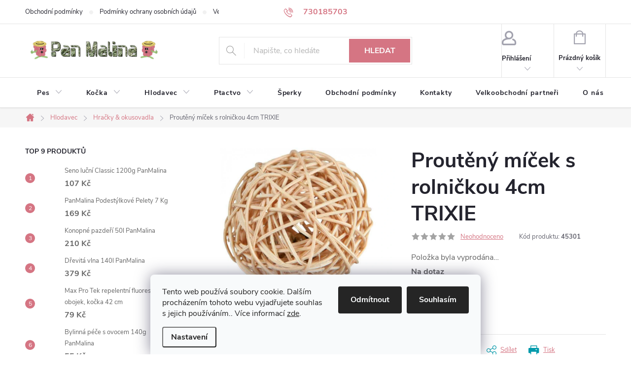

--- FILE ---
content_type: text/html; charset=utf-8
request_url: https://www.panmalina.cz/prouteny-micek-s-rolnickou-4cm-trixie/
body_size: 29892
content:
<!doctype html><html lang="cs" dir="ltr" class="header-background-light external-fonts-loaded"><head><meta charset="utf-8" /><meta name="viewport" content="width=device-width,initial-scale=1" /><title>Proutěný míček s rolničkou 4cm TRIXIE - PanMalina.cz</title><link rel="preconnect" href="https://cdn.myshoptet.com" /><link rel="dns-prefetch" href="https://cdn.myshoptet.com" /><link rel="preload" href="https://cdn.myshoptet.com/prj/dist/master/cms/libs/jquery/jquery-1.11.3.min.js" as="script" /><link href="https://cdn.myshoptet.com/prj/dist/master/cms/templates/frontend_templates/shared/css/font-face/roboto-slab.css" rel="stylesheet"><link href="https://cdn.myshoptet.com/prj/dist/master/cms/templates/frontend_templates/shared/css/font-face/nunito.css" rel="stylesheet"><script>
dataLayer = [];
dataLayer.push({'shoptet' : {
    "pageId": 730,
    "pageType": "productDetail",
    "currency": "CZK",
    "currencyInfo": {
        "decimalSeparator": ",",
        "exchangeRate": 1,
        "priceDecimalPlaces": 2,
        "symbol": "K\u010d",
        "symbolLeft": 0,
        "thousandSeparator": " "
    },
    "language": "cs",
    "projectId": 445458,
    "product": {
        "id": 45301,
        "guid": "0ceaa2f4-40e1-11ee-9492-f24631d4a679",
        "hasVariants": false,
        "codes": [
            {
                "code": 45301
            }
        ],
        "code": "45301",
        "name": "Prout\u011bn\u00fd m\u00ed\u010dek s rolni\u010dkou 4cm TRIXIE",
        "appendix": "",
        "weight": 0.014999999999999999,
        "manufacturer": "Trixie",
        "manufacturerGuid": "1EF5333FD9916CF2B0D4DA0BA3DED3EE",
        "currentCategory": "Hlodavec | Hra\u010dky & okusovadla",
        "currentCategoryGuid": "922fa252-b310-11eb-bbb3-b8ca3a6063f8",
        "defaultCategory": "Hlodavec | Hra\u010dky & okusovadla",
        "defaultCategoryGuid": "922fa252-b310-11eb-bbb3-b8ca3a6063f8",
        "currency": "CZK",
        "priceWithVat": 30
    },
    "stocks": [
        {
            "id": 1,
            "title": "Prodejna Kamenick\u00e1 12, Praha 7",
            "isDeliveryPoint": 1,
            "visibleOnEshop": 1
        },
        {
            "id": 4,
            "title": "Sklad Zbraslavice",
            "isDeliveryPoint": 1,
            "visibleOnEshop": 1
        },
        {
            "id": "ext",
            "title": "Sklad",
            "isDeliveryPoint": 0,
            "visibleOnEshop": 1
        }
    ],
    "cartInfo": {
        "id": null,
        "freeShipping": false,
        "freeShippingFrom": null,
        "leftToFreeGift": {
            "formattedPrice": "0 K\u010d",
            "priceLeft": 0
        },
        "freeGift": false,
        "leftToFreeShipping": {
            "priceLeft": null,
            "dependOnRegion": null,
            "formattedPrice": null
        },
        "discountCoupon": [],
        "getNoBillingShippingPrice": {
            "withoutVat": 0,
            "vat": 0,
            "withVat": 0
        },
        "cartItems": [],
        "taxMode": "ORDINARY"
    },
    "cart": [],
    "customer": {
        "priceRatio": 1,
        "priceListId": 1,
        "groupId": null,
        "registered": false,
        "mainAccount": false
    }
}});
dataLayer.push({'cookie_consent' : {
    "marketing": "denied",
    "analytics": "denied"
}});
document.addEventListener('DOMContentLoaded', function() {
    shoptet.consent.onAccept(function(agreements) {
        if (agreements.length == 0) {
            return;
        }
        dataLayer.push({
            'cookie_consent' : {
                'marketing' : (agreements.includes(shoptet.config.cookiesConsentOptPersonalisation)
                    ? 'granted' : 'denied'),
                'analytics': (agreements.includes(shoptet.config.cookiesConsentOptAnalytics)
                    ? 'granted' : 'denied')
            },
            'event': 'cookie_consent'
        });
    });
});
</script>

<!-- Google Tag Manager -->
<script>(function(w,d,s,l,i){w[l]=w[l]||[];w[l].push({'gtm.start':
new Date().getTime(),event:'gtm.js'});var f=d.getElementsByTagName(s)[0],
j=d.createElement(s),dl=l!='dataLayer'?'&l='+l:'';j.async=true;j.src=
'https://www.googletagmanager.com/gtm.js?id='+i+dl;f.parentNode.insertBefore(j,f);
})(window,document,'script','dataLayer','GTM-WP5KQPH9');</script>
<!-- End Google Tag Manager -->

<meta property="og:type" content="website"><meta property="og:site_name" content="panmalina.cz"><meta property="og:url" content="https://www.panmalina.cz/prouteny-micek-s-rolnickou-4cm-trixie/"><meta property="og:title" content="Proutěný míček s rolničkou 4cm TRIXIE - PanMalina.cz"><meta name="author" content="PanMalina.cz"><meta name="web_author" content="Shoptet.cz"><meta name="dcterms.rightsHolder" content="www.panmalina.cz"><meta name="robots" content="index,follow"><meta property="og:image" content="https://cdn.myshoptet.com/usr/www.panmalina.cz/user/shop/big/45301_prouteny-micek-s-rolnickou-4cm-trixie.jpg?64e49f65"><meta property="og:description" content="Proutěný míček s rolničkou 4cm TRIXIE. "><meta name="description" content="Proutěný míček s rolničkou 4cm TRIXIE. "><meta name="google-site-verification" content="iXSJdGDB8mfZ07LnjW9W9_1FKhjQhzqpJxL1ZR0rsK0"><meta property="product:price:amount" content="30"><meta property="product:price:currency" content="CZK"><style>:root {--color-primary: #d57583;--color-primary-h: 351;--color-primary-s: 53%;--color-primary-l: 65%;--color-primary-hover: #e11937;--color-primary-hover-h: 351;--color-primary-hover-s: 80%;--color-primary-hover-l: 49%;--color-secondary: #48b828;--color-secondary-h: 107;--color-secondary-s: 64%;--color-secondary-l: 44%;--color-secondary-hover: #e11937;--color-secondary-hover-h: 351;--color-secondary-hover-s: 80%;--color-secondary-hover-l: 49%;--color-tertiary: #009aab;--color-tertiary-h: 186;--color-tertiary-s: 100%;--color-tertiary-l: 34%;--color-tertiary-hover: #008391;--color-tertiary-hover-h: 186;--color-tertiary-hover-s: 100%;--color-tertiary-hover-l: 28%;--color-header-background: #ffffff;--template-font: "Roboto Slab";--template-headings-font: "Nunito";--header-background-url: url("[data-uri]");--cookies-notice-background: #F8FAFB;--cookies-notice-color: #252525;--cookies-notice-button-hover: #27263f;--cookies-notice-link-hover: #3b3a5f;--templates-update-management-preview-mode-content: "Náhled aktualizací šablony je aktivní pro váš prohlížeč."}</style>
    <script>var shoptet = shoptet || {};</script>
    <script src="https://cdn.myshoptet.com/prj/dist/master/shop/dist/main-3g-header.js.05f199e7fd2450312de2.js"></script>
<!-- User include --><!-- service 776(417) html code header -->
<link type="text/css" rel="stylesheet" media="all"  href="https://cdn.myshoptet.com/usr/paxio.myshoptet.com/user/documents/blank/style.css?v1602546"/>
<link href="https://cdn.myshoptet.com/prj/dist/master/shop/dist/font-shoptet-11.css.62c94c7785ff2cea73b2.css" rel="stylesheet">
<link href="https://cdn.myshoptet.com/usr/paxio.myshoptet.com/user/documents/blank/ikony.css?v9" rel="stylesheet">
<link type="text/css" rel="stylesheet" media="screen"  href="https://cdn.myshoptet.com/usr/paxio.myshoptet.com/user/documents/blank/preklady.css?v27" />
<link rel="stylesheet" href="https://cdn.myshoptet.com/usr/paxio.myshoptet.com/user/documents/blank/Slider/slick.css" />
<link rel="stylesheet" href="https://cdn.myshoptet.com/usr/paxio.myshoptet.com/user/documents/blank/Slider/slick-theme.css?v4" />
<link rel="stylesheet" href="https://cdn.myshoptet.com/usr/paxio.myshoptet.com/user/documents/blank/Slider/slick-classic.css?v3" />

<!-- service 731(376) html code header -->
<link rel="preconnect" href="https://image.pobo.cz/" crossorigin>
<link rel="stylesheet" href="https://image.pobo.cz/assets/fix-header.css?v=10" media="print" onload="this.media='all'">
<script src="https://image.pobo.cz/assets/fix-header.js"></script>


<!-- service 1602(1192) html code header -->
<style>
:root {
  --shk5-box-background: #f3f7d8;
  --shk5-box-border-c: #c7db24;
  --shk5-box-title-c: #596400;
  --shk5-row-border-c: #9db00266;
  --shk5-text-stock: #9db002;
  --shk5-text-stock-empty: #fb0700;
}

.shkDetailStock {
  background-color: var(--shk5-box-background);
  border: 1px solid var(--shk5-box-border-c);
  padding: 10px 20px;
  color: var(--shk5-text-stock);
  margin-bottom: 16px;
  width: 100%;
}
.shkDetailStock__title {
  font-weight: 700;
  text-transform: uppercase;
  font-size: 16px;
  padding-bottom: 10px;
  display: block;
  color: var(--shk5-box-title-c);
}
.shkDetailStock__row.shkDetailStock__row--warehouse {
	display: flex;
  font-size: 15px;
  padding-bottom: 3px;
  margin-bottom: 4px;
  border-bottom: 1px dashed var(--shk5-row-border-c);
  justify-content: space-between;
}
.shkDetailStock__row.shkDetailStock__row--warehouse:hover {
  font-weight: 700;
  border-bottom: 1px solid;
}
.shkDetailStock__col:nth-of-type(2) {
    font-weight: 700;
    padding-left: 10px;
    white-space: nowrap;
}
.shkDetailStock__row.shkDetailStock__row--warehouse:hover .shkDetailStock__col:nth-of-type(2) {
    font-weight: 800;
}
.shkDetailStock__row.shkDetailStock__row--warehouse.shkDetailStock__row--stockEmpty {
	color: var(--shk5-text-stock-empty);
}
.shkDetailStock__row.shkDetailStock__row--warehouse:last-of-type,
.shkDetailStock__row.shkDetailStock__row--warehouse:last-of-type:hover {
	border-bottom: none;
}

.template-14 .shkDetailStock {
	border-radius: 8px;
}
.template-12 .shkDetailStock {
	margin-top: -1px;
}
.template-09 .shkDetailStock {
	width: 100%;
}
.template-05 .shkDetailStock {
  margin-bottom: 0;
  margin-top: 10px;
}
@media only screen and (max-width: 40.063em) {
  .template-05 .shkDetailStock {
    margin-bottom: 6px;
  }
}
.template-04 .shkDetailStock {
	margin-bottom: 6px;
}
.template-04 .shkDetailStock__row.shkDetailStock__row--warehouse {
	font-size: 14px;
	padding-bottom: 5px;
  margin-bottom: 6px;
}

.fix-detail-header .shkDetailStock {
	display: none;
}

/* Vlastní řazení prodejen */
.shkDetailStock--customOrder {
    display: flex;
    flex-direction: column;
}
.shkDetailStock--customOrder .shkDetailStock__row.shkDetailStock__row--warehouse {
    border-bottom: 1px dashed var(--shk5-row-border-c);
}
.shkDetailStock--customOrder .shkDetailStock__row.shkDetailStock__row--warehouse:hover {
        border-bottom: 1px solid;
}
.shkDetailStock--customOrder .shkDetailStock__row--warehouse.shkDetailStock__row--isLast,
.shkDetailStock--customOrder .shkDetailStock__row--warehouse.shkDetailStock__row--isLast:hover {
    border-bottom: none;
}

/* Vlastní popisky k prodejnám */
.shkDetailStock__customDesc {
    display: block;
    font-size: 13px;
}

/* Dodatečná optimalizace pro merkur */
@media screen and (max-width: 767px) {
    .paxio-merkur .shkDetailStock {
      margin-top: 10px;
    }
}
@media screen and (max-width: 479px) {
    .paxio-merkur .p-detail .add-to-cart .quantity {
      position: inherit;
      bottom: 0;
    }
}
</style>
<!-- project html code header -->
<meta name="google-site-verification" content="iXSJdGDB8mfZ07LnjW9W9_1FKhjQhzqpJxL1ZR0rsK0" />
<meta name="facebook-domain-verification" content="5cfnv9ummzf240j7n76nemmcpa40xg" />
<!-- Meta Pixel Code -->
<script>
  !function(f,b,e,v,n,t,s)
  {if(f.fbq)return;n=f.fbq=function(){n.callMethod?
  n.callMethod.apply(n,arguments):n.queue.push(arguments)};
  if(!f._fbq)f._fbq=n;n.push=n;n.loaded=!0;n.version='2.0';
  n.queue=[];t=b.createElement(e);t.async=!0;
  t.src=v;s=b.getElementsByTagName(e)[0];
  s.parentNode.insertBefore(t,s)}(window, document,'script',
  'https://connect.facebook.net/en_US/fbevents.js');
  fbq('init', '1077437670122726');
  fbq('track', 'PageView');
</script>
<noscript><img height="1" width="1" style="display:none"
  src="https://www.facebook.com/tr?id=1077437670122726&ev=PageView&noscript=1"
/></noscript>
<!-- End Meta Pixel Code -->
<!-- /User include --><link rel="shortcut icon" href="/favicon.ico" type="image/x-icon" /><link rel="canonical" href="https://www.panmalina.cz/prouteny-micek-s-rolnickou-4cm-trixie/" />    <script>
        var _hwq = _hwq || [];
        _hwq.push(['setKey', '8A73450B75AF17A47010EC418BB7AD8D']);
        _hwq.push(['setTopPos', '0']);
        _hwq.push(['showWidget', '22']);
        (function() {
            var ho = document.createElement('script');
            ho.src = 'https://cz.im9.cz/direct/i/gjs.php?n=wdgt&sak=8A73450B75AF17A47010EC418BB7AD8D';
            var s = document.getElementsByTagName('script')[0]; s.parentNode.insertBefore(ho, s);
        })();
    </script>
<script>!function(){var t={9196:function(){!function(){var t=/\[object (Boolean|Number|String|Function|Array|Date|RegExp)\]/;function r(r){return null==r?String(r):(r=t.exec(Object.prototype.toString.call(Object(r))))?r[1].toLowerCase():"object"}function n(t,r){return Object.prototype.hasOwnProperty.call(Object(t),r)}function e(t){if(!t||"object"!=r(t)||t.nodeType||t==t.window)return!1;try{if(t.constructor&&!n(t,"constructor")&&!n(t.constructor.prototype,"isPrototypeOf"))return!1}catch(t){return!1}for(var e in t);return void 0===e||n(t,e)}function o(t,r,n){this.b=t,this.f=r||function(){},this.d=!1,this.a={},this.c=[],this.e=function(t){return{set:function(r,n){u(c(r,n),t.a)},get:function(r){return t.get(r)}}}(this),i(this,t,!n);var e=t.push,o=this;t.push=function(){var r=[].slice.call(arguments,0),n=e.apply(t,r);return i(o,r),n}}function i(t,n,o){for(t.c.push.apply(t.c,n);!1===t.d&&0<t.c.length;){if("array"==r(n=t.c.shift()))t:{var i=n,a=t.a;if("string"==r(i[0])){for(var f=i[0].split("."),s=f.pop(),p=(i=i.slice(1),0);p<f.length;p++){if(void 0===a[f[p]])break t;a=a[f[p]]}try{a[s].apply(a,i)}catch(t){}}}else if("function"==typeof n)try{n.call(t.e)}catch(t){}else{if(!e(n))continue;for(var l in n)u(c(l,n[l]),t.a)}o||(t.d=!0,t.f(t.a,n),t.d=!1)}}function c(t,r){for(var n={},e=n,o=t.split("."),i=0;i<o.length-1;i++)e=e[o[i]]={};return e[o[o.length-1]]=r,n}function u(t,o){for(var i in t)if(n(t,i)){var c=t[i];"array"==r(c)?("array"==r(o[i])||(o[i]=[]),u(c,o[i])):e(c)?(e(o[i])||(o[i]={}),u(c,o[i])):o[i]=c}}window.DataLayerHelper=o,o.prototype.get=function(t){var r=this.a;t=t.split(".");for(var n=0;n<t.length;n++){if(void 0===r[t[n]])return;r=r[t[n]]}return r},o.prototype.flatten=function(){this.b.splice(0,this.b.length),this.b[0]={},u(this.a,this.b[0])}}()}},r={};function n(e){var o=r[e];if(void 0!==o)return o.exports;var i=r[e]={exports:{}};return t[e](i,i.exports,n),i.exports}n.n=function(t){var r=t&&t.__esModule?function(){return t.default}:function(){return t};return n.d(r,{a:r}),r},n.d=function(t,r){for(var e in r)n.o(r,e)&&!n.o(t,e)&&Object.defineProperty(t,e,{enumerable:!0,get:r[e]})},n.o=function(t,r){return Object.prototype.hasOwnProperty.call(t,r)},function(){"use strict";n(9196)}()}();</script>    <!-- Global site tag (gtag.js) - Google Analytics -->
    <script async src="https://www.googletagmanager.com/gtag/js?id=17194738602"></script>
    <script>
        
        window.dataLayer = window.dataLayer || [];
        function gtag(){dataLayer.push(arguments);}
        

                    console.debug('default consent data');

            gtag('consent', 'default', {"ad_storage":"denied","analytics_storage":"denied","ad_user_data":"denied","ad_personalization":"denied","wait_for_update":500});
            dataLayer.push({
                'event': 'default_consent'
            });
        
        gtag('js', new Date());

        
                gtag('config', 'G-3PPR1CNGBJ', {"groups":"GA4","send_page_view":false,"content_group":"productDetail","currency":"CZK","page_language":"cs"});
        
                gtag('config', 'AW-11316915678');
        
                gtag('config', 'AW-17194738602');
        
        
        
        
                    gtag('event', 'page_view', {"send_to":"GA4","page_language":"cs","content_group":"productDetail","currency":"CZK"});
        
                gtag('set', 'currency', 'CZK');

        gtag('event', 'view_item', {
            "send_to": "UA",
            "items": [
                {
                    "id": "45301",
                    "name": "Prout\u011bn\u00fd m\u00ed\u010dek s rolni\u010dkou 4cm TRIXIE",
                    "category": "Hlodavec \/ Hra\u010dky & okusovadla",
                                        "brand": "Trixie",
                                                            "price": 24.79
                }
            ]
        });
        
        
        
        
        
                    gtag('event', 'view_item', {"send_to":"GA4","page_language":"cs","content_group":"productDetail","value":24.789999999999999,"currency":"CZK","items":[{"item_id":"45301","item_name":"Prout\u011bn\u00fd m\u00ed\u010dek s rolni\u010dkou 4cm TRIXIE","item_brand":"Trixie","item_category":"Hlodavec","item_category2":"Hra\u010dky & okusovadla","price":24.789999999999999,"quantity":1,"index":0}]});
        
        
        
        
        
        
        
        document.addEventListener('DOMContentLoaded', function() {
            if (typeof shoptet.tracking !== 'undefined') {
                for (var id in shoptet.tracking.bannersList) {
                    gtag('event', 'view_promotion', {
                        "send_to": "UA",
                        "promotions": [
                            {
                                "id": shoptet.tracking.bannersList[id].id,
                                "name": shoptet.tracking.bannersList[id].name,
                                "position": shoptet.tracking.bannersList[id].position
                            }
                        ]
                    });
                }
            }

            shoptet.consent.onAccept(function(agreements) {
                if (agreements.length !== 0) {
                    console.debug('gtag consent accept');
                    var gtagConsentPayload =  {
                        'ad_storage': agreements.includes(shoptet.config.cookiesConsentOptPersonalisation)
                            ? 'granted' : 'denied',
                        'analytics_storage': agreements.includes(shoptet.config.cookiesConsentOptAnalytics)
                            ? 'granted' : 'denied',
                                                                                                'ad_user_data': agreements.includes(shoptet.config.cookiesConsentOptPersonalisation)
                            ? 'granted' : 'denied',
                        'ad_personalization': agreements.includes(shoptet.config.cookiesConsentOptPersonalisation)
                            ? 'granted' : 'denied',
                        };
                    console.debug('update consent data', gtagConsentPayload);
                    gtag('consent', 'update', gtagConsentPayload);
                    dataLayer.push(
                        { 'event': 'update_consent' }
                    );
                }
            });
        });
    </script>
<script>
    (function(t, r, a, c, k, i, n, g) { t['ROIDataObject'] = k;
    t[k]=t[k]||function(){ (t[k].q=t[k].q||[]).push(arguments) },t[k].c=i;n=r.createElement(a),
    g=r.getElementsByTagName(a)[0];n.async=1;n.src=c;g.parentNode.insertBefore(n,g)
    })(window, document, 'script', '//www.heureka.cz/ocm/sdk.js?source=shoptet&version=2&page=product_detail', 'heureka', 'cz');

    heureka('set_user_consent', 0);
</script>
</head><body class="desktop id-730 in-hracky-okusovadla template-11 type-product type-detail multiple-columns-body columns-mobile-2 columns-3 blank-mode blank-mode-css ums_forms_redesign--off ums_a11y_category_page--on ums_discussion_rating_forms--off ums_flags_display_unification--on ums_a11y_login--on mobile-header-version-1">
        <div id="fb-root"></div>
        <script>
            window.fbAsyncInit = function() {
                FB.init({
//                    appId            : 'your-app-id',
                    autoLogAppEvents : true,
                    xfbml            : true,
                    version          : 'v19.0'
                });
            };
        </script>
        <script async defer crossorigin="anonymous" src="https://connect.facebook.net/cs_CZ/sdk.js"></script>
<!-- Google Tag Manager (noscript) -->
<noscript><iframe src="https://www.googletagmanager.com/ns.html?id=GTM-WP5KQPH9"
height="0" width="0" style="display:none;visibility:hidden"></iframe></noscript>
<!-- End Google Tag Manager (noscript) -->

    <div class="siteCookies siteCookies--bottom siteCookies--light js-siteCookies" role="dialog" data-testid="cookiesPopup" data-nosnippet>
        <div class="siteCookies__form">
            <div class="siteCookies__content">
                <div class="siteCookies__text">
                    Tento web používá soubory cookie. Dalším procházením tohoto webu vyjadřujete souhlas s jejich používáním.. Více informací <a href="http://www.panmalina.cz/podminky-ochrany-osobnich-udaju/" target="\" _blank="">zde</a>.
                </div>
                <p class="siteCookies__links">
                    <button class="siteCookies__link js-cookies-settings" aria-label="Nastavení cookies" data-testid="cookiesSettings">Nastavení</button>
                </p>
            </div>
            <div class="siteCookies__buttonWrap">
                                    <button class="siteCookies__button js-cookiesConsentSubmit" value="reject" aria-label="Odmítnout cookies" data-testid="buttonCookiesReject">Odmítnout</button>
                                <button class="siteCookies__button js-cookiesConsentSubmit" value="all" aria-label="Přijmout cookies" data-testid="buttonCookiesAccept">Souhlasím</button>
            </div>
        </div>
        <script>
            document.addEventListener("DOMContentLoaded", () => {
                const siteCookies = document.querySelector('.js-siteCookies');
                document.addEventListener("scroll", shoptet.common.throttle(() => {
                    const st = document.documentElement.scrollTop;
                    if (st > 1) {
                        siteCookies.classList.add('siteCookies--scrolled');
                    } else {
                        siteCookies.classList.remove('siteCookies--scrolled');
                    }
                }, 100));
            });
        </script>
    </div>
<a href="#content" class="skip-link sr-only">Přejít na obsah</a><div class="overall-wrapper"><div class="user-action"><div class="container">
    <div class="user-action-in">
                    <div id="login" class="user-action-login popup-widget login-widget" role="dialog" aria-labelledby="loginHeading">
        <div class="popup-widget-inner">
                            <h2 id="loginHeading">Přihlášení k vašemu účtu</h2><div id="customerLogin"><form action="/action/Customer/Login/" method="post" id="formLoginIncluded" class="csrf-enabled formLogin" data-testid="formLogin"><input type="hidden" name="referer" value="" /><div class="form-group"><div class="input-wrapper email js-validated-element-wrapper no-label"><input type="email" name="email" class="form-control" autofocus placeholder="E-mailová adresa (např. jan@novak.cz)" data-testid="inputEmail" autocomplete="email" required /></div></div><div class="form-group"><div class="input-wrapper password js-validated-element-wrapper no-label"><input type="password" name="password" class="form-control" placeholder="Heslo" data-testid="inputPassword" autocomplete="current-password" required /><span class="no-display">Nemůžete vyplnit toto pole</span><input type="text" name="surname" value="" class="no-display" /></div></div><div class="form-group"><div class="login-wrapper"><button type="submit" class="btn btn-secondary btn-text btn-login" data-testid="buttonSubmit">Přihlásit se</button><div class="password-helper"><a href="/registrace/" data-testid="signup" rel="nofollow">Nová registrace</a><a href="/klient/zapomenute-heslo/" rel="nofollow">Zapomenuté heslo</a></div></div></div><div class="social-login-buttons"><div class="social-login-buttons-divider"><span>nebo</span></div><div class="form-group"><a href="/action/Social/login/?provider=Facebook" class="login-btn facebook" rel="nofollow"><span class="login-facebook-icon"></span><strong>Přihlásit se přes Facebook</strong></a></div><div class="form-group"><a href="/action/Social/login/?provider=Google" class="login-btn google" rel="nofollow"><span class="login-google-icon"></span><strong>Přihlásit se přes Google</strong></a></div></div></form>
</div>                    </div>
    </div>

                            <div id="cart-widget" class="user-action-cart popup-widget cart-widget loader-wrapper" data-testid="popupCartWidget" role="dialog" aria-hidden="true">
    <div class="popup-widget-inner cart-widget-inner place-cart-here">
        <div class="loader-overlay">
            <div class="loader"></div>
        </div>
    </div>

    <div class="cart-widget-button">
        <a href="/kosik/" class="btn btn-conversion" id="continue-order-button" rel="nofollow" data-testid="buttonNextStep">Pokračovat do košíku</a>
    </div>
</div>
            </div>
</div>
</div><div class="top-navigation-bar" data-testid="topNavigationBar">

    <div class="container">

        <div class="top-navigation-contacts">
            <strong>Zákaznická podpora:</strong><a href="tel:730185703" class="project-phone" aria-label="Zavolat na 730185703" data-testid="contactboxPhone"><span>730185703</span></a><a href="mailto:objednavky@panmalina.cz" class="project-email" data-testid="contactboxEmail"><span>objednavky@panmalina.cz</span></a>        </div>

                            <div class="top-navigation-menu">
                <div class="top-navigation-menu-trigger"></div>
                <ul class="top-navigation-bar-menu">
                                            <li class="top-navigation-menu-item-39">
                            <a href="/obchodni-podminky/" target="blank">Obchodní podmínky</a>
                        </li>
                                            <li class="top-navigation-menu-item-691">
                            <a href="/podminky-ochrany-osobnich-udaju/" target="blank">Podmínky ochrany osobních údajů </a>
                        </li>
                                            <li class="top-navigation-menu-item-802">
                            <a href="/seznam-prodejen/" target="blank">Velkoobchodní partneři</a>
                        </li>
                                            <li class="top-navigation-menu-item-29">
                            <a href="/kontakty/" target="blank">Kontakty</a>
                        </li>
                                    </ul>
                <ul class="top-navigation-bar-menu-helper"></ul>
            </div>
        
        <div class="top-navigation-tools">
            <div class="responsive-tools">
                <a href="#" class="toggle-window" data-target="search" aria-label="Hledat" data-testid="linkSearchIcon"></a>
                                                            <a href="#" class="toggle-window" data-target="login"></a>
                                                    <a href="#" class="toggle-window" data-target="navigation" aria-label="Menu" data-testid="hamburgerMenu"></a>
            </div>
                        <button class="top-nav-button top-nav-button-login toggle-window" type="button" data-target="login" aria-haspopup="dialog" aria-controls="login" aria-expanded="false" data-testid="signin"><span>Přihlášení</span></button>        </div>

    </div>

</div>
<header id="header"><div class="container navigation-wrapper">
    <div class="header-top">
        <div class="site-name-wrapper">
            <div class="site-name"><a href="/" data-testid="linkWebsiteLogo"><img src="https://cdn.myshoptet.com/usr/www.panmalina.cz/user/logos/logo_pan_malina.png" alt="PanMalina.cz" fetchpriority="low" /></a></div>        </div>
        <div class="search" itemscope itemtype="https://schema.org/WebSite">
            <meta itemprop="headline" content="Hračky &amp; okusovadla"/><meta itemprop="url" content="https://www.panmalina.cz"/><meta itemprop="text" content="Proutěný míček s rolničkou 4cm TRIXIE. "/>            <form action="/action/ProductSearch/prepareString/" method="post"
    id="formSearchForm" class="search-form compact-form js-search-main"
    itemprop="potentialAction" itemscope itemtype="https://schema.org/SearchAction" data-testid="searchForm">
    <fieldset>
        <meta itemprop="target"
            content="https://www.panmalina.cz/vyhledavani/?string={string}"/>
        <input type="hidden" name="language" value="cs"/>
        
            
<input
    type="search"
    name="string"
        class="query-input form-control search-input js-search-input"
    placeholder="Napište, co hledáte"
    autocomplete="off"
    required
    itemprop="query-input"
    aria-label="Vyhledávání"
    data-testid="searchInput"
>
            <button type="submit" class="btn btn-default" data-testid="searchBtn">Hledat</button>
        
    </fieldset>
</form>
        </div>
        <div class="navigation-buttons">
                
    <a href="/kosik/" class="btn btn-icon toggle-window cart-count" data-target="cart" data-hover="true" data-redirect="true" data-testid="headerCart" rel="nofollow" aria-haspopup="dialog" aria-expanded="false" aria-controls="cart-widget">
        
                <span class="sr-only">Nákupní košík</span>
        
            <span class="cart-price visible-lg-inline-block" data-testid="headerCartPrice">
                                    Prázdný košík                            </span>
        
    
            </a>
        </div>
    </div>
    <nav id="navigation" aria-label="Hlavní menu" data-collapsible="true"><div class="navigation-in menu"><ul class="menu-level-1" role="menubar" data-testid="headerMenuItems"><li class="menu-item-706 ext" role="none"><a href="/pes/" data-testid="headerMenuItem" role="menuitem" aria-haspopup="true" aria-expanded="false"><b>Pes</b><span class="submenu-arrow"></span></a><ul class="menu-level-2" aria-label="Pes" tabindex="-1" role="menu"><li class="menu-item-825 has-third-level" role="none"><a href="/pamlsky-2/" class="menu-image" data-testid="headerMenuItem" tabindex="-1" aria-hidden="true"><img src="data:image/svg+xml,%3Csvg%20width%3D%22140%22%20height%3D%22100%22%20xmlns%3D%22http%3A%2F%2Fwww.w3.org%2F2000%2Fsvg%22%3E%3C%2Fsvg%3E" alt="" aria-hidden="true" width="140" height="100"  data-src="https://cdn.myshoptet.com/usr/www.panmalina.cz/user/categories/thumb/61018.jpg" fetchpriority="low" /></a><div><a href="/pamlsky-2/" data-testid="headerMenuItem" role="menuitem"><span>Pamlsky pro psy</span></a>
                                                    <ul class="menu-level-3" role="menu">
                                                                    <li class="menu-item-2017" role="none">
                                        <a href="/kusove/" data-testid="headerMenuItem" role="menuitem">
                                            Kusové</a>,                                    </li>
                                                                    <li class="menu-item-2020" role="none">
                                        <a href="/susene-prirodni/" data-testid="headerMenuItem" role="menuitem">
                                            Sušené přírodní</a>,                                    </li>
                                                                    <li class="menu-item-2023" role="none">
                                        <a href="/masove/" data-testid="headerMenuItem" role="menuitem">
                                            Masové</a>,                                    </li>
                                                                    <li class="menu-item-2026" role="none">
                                        <a href="/funkcni/" data-testid="headerMenuItem" role="menuitem">
                                            Funkční</a>,                                    </li>
                                                                    <li class="menu-item-2029" role="none">
                                        <a href="/dentalni-2/" data-testid="headerMenuItem" role="menuitem">
                                            Dentální</a>,                                    </li>
                                                                    <li class="menu-item-2032" role="none">
                                        <a href="/pecene/" data-testid="headerMenuItem" role="menuitem">
                                            Pečené</a>,                                    </li>
                                                                    <li class="menu-item-2337" role="none">
                                        <a href="/veganske-a-vegetarianske/" data-testid="headerMenuItem" role="menuitem">
                                            Veganské a vegetariánské</a>,                                    </li>
                                                                    <li class="menu-item-2364" role="none">
                                        <a href="/mlecne--kremove-a-zmrzliny/" data-testid="headerMenuItem" role="menuitem">
                                            Mléčné, krémové a zmrzliny</a>                                    </li>
                                                            </ul>
                        </div></li><li class="menu-item-745 has-third-level" role="none"><a href="/krmiva-4/" class="menu-image" data-testid="headerMenuItem" tabindex="-1" aria-hidden="true"><img src="data:image/svg+xml,%3Csvg%20width%3D%22140%22%20height%3D%22100%22%20xmlns%3D%22http%3A%2F%2Fwww.w3.org%2F2000%2Fsvg%22%3E%3C%2Fsvg%3E" alt="" aria-hidden="true" width="140" height="100"  data-src="https://cdn.myshoptet.com/usr/www.panmalina.cz/user/categories/thumb/krmivo_pro_psy.jpg" fetchpriority="low" /></a><div><a href="/krmiva-4/" data-testid="headerMenuItem" role="menuitem"><span>Krmiva pro psy</span></a>
                                                    <ul class="menu-level-3" role="menu">
                                                                    <li class="menu-item-843" role="none">
                                        <a href="/granule-pro-psy/" data-testid="headerMenuItem" role="menuitem">
                                            Granule pro psy</a>,                                    </li>
                                                                    <li class="menu-item-846" role="none">
                                        <a href="/kapsicky-pro-psy/" data-testid="headerMenuItem" role="menuitem">
                                            Kapsičky pro psy</a>,                                    </li>
                                                                    <li class="menu-item-879" role="none">
                                        <a href="/konzervy-pro-psy/" data-testid="headerMenuItem" role="menuitem">
                                            Konzervy pro psy</a>,                                    </li>
                                                                    <li class="menu-item-2209" role="none">
                                        <a href="/pastiky--salamy-a-vyvary-pro-psy/" data-testid="headerMenuItem" role="menuitem">
                                            Paštiky, salámy a vývary pro psy</a>                                    </li>
                                                            </ul>
                        </div></li><li class="menu-item-852 has-third-level" role="none"><a href="/misky/" class="menu-image" data-testid="headerMenuItem" tabindex="-1" aria-hidden="true"><img src="data:image/svg+xml,%3Csvg%20width%3D%22140%22%20height%3D%22100%22%20xmlns%3D%22http%3A%2F%2Fwww.w3.org%2F2000%2Fsvg%22%3E%3C%2Fsvg%3E" alt="" aria-hidden="true" width="140" height="100"  data-src="https://cdn.myshoptet.com/usr/www.panmalina.cz/user/categories/thumb/31123_0.jpg" fetchpriority="low" /></a><div><a href="/misky/" data-testid="headerMenuItem" role="menuitem"><span>Misky</span></a>
                                                    <ul class="menu-level-3" role="menu">
                                                                    <li class="menu-item-2137" role="none">
                                        <a href="/plast-3/" data-testid="headerMenuItem" role="menuitem">
                                            Plast</a>,                                    </li>
                                                                    <li class="menu-item-2131" role="none">
                                        <a href="/kov-a-nerez/" data-testid="headerMenuItem" role="menuitem">
                                            Kov a nerez</a>,                                    </li>
                                                                    <li class="menu-item-2128" role="none">
                                        <a href="/keramika-2/" data-testid="headerMenuItem" role="menuitem">
                                            Keramika</a>,                                    </li>
                                                                    <li class="menu-item-2340" role="none">
                                        <a href="/proti-hltani/" data-testid="headerMenuItem" role="menuitem">
                                            Proti hltání</a>,                                    </li>
                                                                    <li class="menu-item-2367" role="none">
                                        <a href="/barely-a-dozy/" data-testid="headerMenuItem" role="menuitem">
                                            Barely a dózy</a>,                                    </li>
                                                                    <li class="menu-item-2331" role="none">
                                        <a href="/prostirani-a-doplnky/" data-testid="headerMenuItem" role="menuitem">
                                            Prostírání a doplňky</a>,                                    </li>
                                                                    <li class="menu-item-2328" role="none">
                                        <a href="/zasobniky-na-vodu-a-krmivo/" data-testid="headerMenuItem" role="menuitem">
                                            Zásobníky na vodu a krmivo</a>,                                    </li>
                                                                    <li class="menu-item-2325" role="none">
                                        <a href="/cestovni-misky/" data-testid="headerMenuItem" role="menuitem">
                                            Cestovní misky</a>                                    </li>
                                                            </ul>
                        </div></li><li class="menu-item-784 has-third-level" role="none"><a href="/pece-hygiena-2/" class="menu-image" data-testid="headerMenuItem" tabindex="-1" aria-hidden="true"><img src="data:image/svg+xml,%3Csvg%20width%3D%22140%22%20height%3D%22100%22%20xmlns%3D%22http%3A%2F%2Fwww.w3.org%2F2000%2Fsvg%22%3E%3C%2Fsvg%3E" alt="" aria-hidden="true" width="140" height="100"  data-src="https://cdn.myshoptet.com/usr/www.panmalina.cz/user/categories/thumb/40600_0-1.jpg" fetchpriority="low" /></a><div><a href="/pece-hygiena-2/" data-testid="headerMenuItem" role="menuitem"><span>Péče &amp; hygiena</span></a>
                                                    <ul class="menu-level-3" role="menu">
                                                                    <li class="menu-item-754" role="none">
                                        <a href="/antiparazitni-program/" data-testid="headerMenuItem" role="menuitem">
                                            Antiparazitní program</a>,                                    </li>
                                                                    <li class="menu-item-1908" role="none">
                                        <a href="/potreby-pro-pesteni-2/" data-testid="headerMenuItem" role="menuitem">
                                            Hřebeny a kartáče</a>,                                    </li>
                                                                    <li class="menu-item-1920" role="none">
                                        <a href="/nuzky/" data-testid="headerMenuItem" role="menuitem">
                                            Nůžky</a>,                                    </li>
                                                                    <li class="menu-item-885" role="none">
                                        <a href="/hygiena/" data-testid="headerMenuItem" role="menuitem">
                                            Psí hygiena</a>                                    </li>
                                                            </ul>
                        </div></li><li class="menu-item-751" role="none"><a href="/doplnky-stravy-2/" class="menu-image" data-testid="headerMenuItem" tabindex="-1" aria-hidden="true"><img src="data:image/svg+xml,%3Csvg%20width%3D%22140%22%20height%3D%22100%22%20xmlns%3D%22http%3A%2F%2Fwww.w3.org%2F2000%2Fsvg%22%3E%3C%2Fsvg%3E" alt="" aria-hidden="true" width="140" height="100"  data-src="https://cdn.myshoptet.com/usr/www.panmalina.cz/user/categories/thumb/vitam__ny_pro_psy.jpg" fetchpriority="low" /></a><div><a href="/doplnky-stravy-2/" data-testid="headerMenuItem" role="menuitem"><span>Doplňky stravy</span></a>
                        </div></li><li class="menu-item-748 has-third-level" role="none"><a href="/hracky-3/" class="menu-image" data-testid="headerMenuItem" tabindex="-1" aria-hidden="true"><img src="data:image/svg+xml,%3Csvg%20width%3D%22140%22%20height%3D%22100%22%20xmlns%3D%22http%3A%2F%2Fwww.w3.org%2F2000%2Fsvg%22%3E%3C%2Fsvg%3E" alt="" aria-hidden="true" width="140" height="100"  data-src="https://cdn.myshoptet.com/usr/www.panmalina.cz/user/categories/thumb/63393.jpg" fetchpriority="low" /></a><div><a href="/hracky-3/" data-testid="headerMenuItem" role="menuitem"><span>Hračky</span></a>
                                                    <ul class="menu-level-3" role="menu">
                                                                    <li class="menu-item-1940" role="none">
                                        <a href="/guma-a-latex-ap/" data-testid="headerMenuItem" role="menuitem">
                                            Vinylové</a>,                                    </li>
                                                                    <li class="menu-item-1941" role="none">
                                        <a href="/mice--balonky/" data-testid="headerMenuItem" role="menuitem">
                                            Míče, balonky</a>,                                    </li>
                                                                    <li class="menu-item-1944" role="none">
                                        <a href="/bavlna--plys--frote/" data-testid="headerMenuItem" role="menuitem">
                                            Bavlna, plyš, froté</a>,                                    </li>
                                                                    <li class="menu-item-1947" role="none">
                                        <a href="/aktivni-a-vycvikove/" data-testid="headerMenuItem" role="menuitem">
                                            Aktivní a výcvikové</a>,                                    </li>
                                                                    <li class="menu-item-1950" role="none">
                                        <a href="/aporty--pretahovadla/" data-testid="headerMenuItem" role="menuitem">
                                            Aporty, přetahovadla</a>,                                    </li>
                                                                    <li class="menu-item-1953" role="none">
                                        <a href="/dentalni/" data-testid="headerMenuItem" role="menuitem">
                                            Dentální</a>,                                    </li>
                                                                    <li class="menu-item-1956" role="none">
                                        <a href="/plovouci/" data-testid="headerMenuItem" role="menuitem">
                                            Plovoucí</a>,                                    </li>
                                                                    <li class="menu-item-1959" role="none">
                                        <a href="/pro-stene/" data-testid="headerMenuItem" role="menuitem">
                                            pro štěně</a>,                                    </li>
                                                                    <li class="menu-item-2297" role="none">
                                        <a href="/sezonni--tematicke/" data-testid="headerMenuItem" role="menuitem">
                                            Sezónní, tématické</a>                                    </li>
                                                            </ul>
                        </div></li><li class="menu-item-892 has-third-level" role="none"><a href="/pelisky/" class="menu-image" data-testid="headerMenuItem" tabindex="-1" aria-hidden="true"><img src="data:image/svg+xml,%3Csvg%20width%3D%22140%22%20height%3D%22100%22%20xmlns%3D%22http%3A%2F%2Fwww.w3.org%2F2000%2Fsvg%22%3E%3C%2Fsvg%3E" alt="" aria-hidden="true" width="140" height="100"  data-src="https://cdn.myshoptet.com/usr/www.panmalina.cz/user/categories/thumb/_vyr_344_vyrp14_40281vmmvvwlyl-_ac_sl1500__optimized-1.jpg" fetchpriority="low" /></a><div><a href="/pelisky/" data-testid="headerMenuItem" role="menuitem"><span>Pelechy</span></a>
                                                    <ul class="menu-level-3" role="menu">
                                                                    <li class="menu-item-1911" role="none">
                                        <a href="/pelechy-2/" data-testid="headerMenuItem" role="menuitem">
                                            Pelechy</a>,                                    </li>
                                                                    <li class="menu-item-2313" role="none">
                                        <a href="/matrace-a-polstare/" data-testid="headerMenuItem" role="menuitem">
                                            Matrace a polštáře</a>,                                    </li>
                                                                    <li class="menu-item-2316" role="none">
                                        <a href="/deky-a-podlozky/" data-testid="headerMenuItem" role="menuitem">
                                            Deky a podložky</a>,                                    </li>
                                                                    <li class="menu-item-2319" role="none">
                                        <a href="/domecky/" data-testid="headerMenuItem" role="menuitem">
                                            Domečky</a>                                    </li>
                                                            </ul>
                        </div></li><li class="menu-item-2376" role="none"><a href="/cestovani--vybaveni-auta/" class="menu-image" data-testid="headerMenuItem" tabindex="-1" aria-hidden="true"><img src="data:image/svg+xml,%3Csvg%20width%3D%22140%22%20height%3D%22100%22%20xmlns%3D%22http%3A%2F%2Fwww.w3.org%2F2000%2Fsvg%22%3E%3C%2Fsvg%3E" alt="" aria-hidden="true" width="140" height="100"  data-src="https://cdn.myshoptet.com/usr/www.panmalina.cz/user/categories/thumb/28879_0.jpg" fetchpriority="low" /></a><div><a href="/cestovani--vybaveni-auta/" data-testid="headerMenuItem" role="menuitem"><span>Cestování, vybavení auta</span></a>
                        </div></li><li class="menu-item-2379 has-third-level" role="none"><a href="/na-ven/" class="menu-image" data-testid="headerMenuItem" tabindex="-1" aria-hidden="true"><img src="data:image/svg+xml,%3Csvg%20width%3D%22140%22%20height%3D%22100%22%20xmlns%3D%22http%3A%2F%2Fwww.w3.org%2F2000%2Fsvg%22%3E%3C%2Fsvg%3E" alt="" aria-hidden="true" width="140" height="100"  data-src="https://cdn.myshoptet.com/usr/www.panmalina.cz/user/categories/thumb/30280_0.jpg" fetchpriority="low" /></a><div><a href="/na-ven/" data-testid="headerMenuItem" role="menuitem"><span>Na ven</span></a>
                                                    <ul class="menu-level-3" role="menu">
                                                                    <li class="menu-item-2382" role="none">
                                        <a href="/obojky-2/" data-testid="headerMenuItem" role="menuitem">
                                            Obojky</a>,                                    </li>
                                                                    <li class="menu-item-2388" role="none">
                                        <a href="/voditka/" data-testid="headerMenuItem" role="menuitem">
                                            Vodítka</a>,                                    </li>
                                                                    <li class="menu-item-2391" role="none">
                                        <a href="/postroje-4/" data-testid="headerMenuItem" role="menuitem">
                                            Postroje</a>,                                    </li>
                                                                    <li class="menu-item-2394" role="none">
                                        <a href="/nahubky-ohlavky/" data-testid="headerMenuItem" role="menuitem">
                                            Náhubky &amp; ohlávky</a>,                                    </li>
                                                                    <li class="menu-item-2397" role="none">
                                        <a href="/pamlskovnik-potreby-na-vycvik/" data-testid="headerMenuItem" role="menuitem">
                                            Pamlskovník &amp; potřeby na výcvik</a>,                                    </li>
                                                                    <li class="menu-item-2400" role="none">
                                        <a href="/bezpecnost-viditelnost/" data-testid="headerMenuItem" role="menuitem">
                                            Bezpečnost &amp; viditelnost</a>                                    </li>
                                                            </ul>
                        </div></li></ul></li>
<li class="menu-item-709 ext" role="none"><a href="/kocka/" data-testid="headerMenuItem" role="menuitem" aria-haspopup="true" aria-expanded="false"><b>Kočka</b><span class="submenu-arrow"></span></a><ul class="menu-level-2" aria-label="Kočka" tabindex="-1" role="menu"><li class="menu-item-2053" role="none"><a href="/pelechy-3/" class="menu-image" data-testid="headerMenuItem" tabindex="-1" aria-hidden="true"><img src="data:image/svg+xml,%3Csvg%20width%3D%22140%22%20height%3D%22100%22%20xmlns%3D%22http%3A%2F%2Fwww.w3.org%2F2000%2Fsvg%22%3E%3C%2Fsvg%3E" alt="" aria-hidden="true" width="140" height="100"  data-src="https://cdn.myshoptet.com/usr/www.panmalina.cz/user/categories/thumb/pelech-pro-ko__ky-1-1.jpg" fetchpriority="low" /></a><div><a href="/pelechy-3/" data-testid="headerMenuItem" role="menuitem"><span>Pelechy</span></a>
                        </div></li><li class="menu-item-736 has-third-level" role="none"><a href="/krmiva-3/" class="menu-image" data-testid="headerMenuItem" tabindex="-1" aria-hidden="true"><img src="data:image/svg+xml,%3Csvg%20width%3D%22140%22%20height%3D%22100%22%20xmlns%3D%22http%3A%2F%2Fwww.w3.org%2F2000%2Fsvg%22%3E%3C%2Fsvg%3E" alt="" aria-hidden="true" width="140" height="100"  data-src="https://cdn.myshoptet.com/usr/www.panmalina.cz/user/categories/thumb/yellow_and_purple_simple_pet_food_sale_instagram_post_(4).jpg" fetchpriority="low" /></a><div><a href="/krmiva-3/" data-testid="headerMenuItem" role="menuitem"><span>Krmiva</span></a>
                                                    <ul class="menu-level-3" role="menu">
                                                                    <li class="menu-item-858" role="none">
                                        <a href="/granule/" data-testid="headerMenuItem" role="menuitem">
                                            Granule pro kočky</a>,                                    </li>
                                                                    <li class="menu-item-876" role="none">
                                        <a href="/konzervy/" data-testid="headerMenuItem" role="menuitem">
                                            Konzervy pro kočky</a>,                                    </li>
                                                                    <li class="menu-item-861" role="none">
                                        <a href="/kapsicky/" data-testid="headerMenuItem" role="menuitem">
                                            Kapsičky pro kočky</a>,                                    </li>
                                                                    <li class="menu-item-1975" role="none">
                                        <a href="/pastiky-pro-kocky/" data-testid="headerMenuItem" role="menuitem">
                                            Paštiky pro kočky</a>                                    </li>
                                                            </ul>
                        </div></li><li class="menu-item-889" role="none"><a href="/pamlsky-pro-kocky/" class="menu-image" data-testid="headerMenuItem" tabindex="-1" aria-hidden="true"><img src="data:image/svg+xml,%3Csvg%20width%3D%22140%22%20height%3D%22100%22%20xmlns%3D%22http%3A%2F%2Fwww.w3.org%2F2000%2Fsvg%22%3E%3C%2Fsvg%3E" alt="" aria-hidden="true" width="140" height="100"  data-src="https://cdn.myshoptet.com/usr/www.panmalina.cz/user/categories/thumb/pamlsky-pro-ko__ky.jpg" fetchpriority="low" /></a><div><a href="/pamlsky-pro-kocky/" data-testid="headerMenuItem" role="menuitem"><span>Pamlsky</span></a>
                        </div></li><li class="menu-item-739 has-third-level" role="none"><a href="/hracky-2/" class="menu-image" data-testid="headerMenuItem" tabindex="-1" aria-hidden="true"><img src="data:image/svg+xml,%3Csvg%20width%3D%22140%22%20height%3D%22100%22%20xmlns%3D%22http%3A%2F%2Fwww.w3.org%2F2000%2Fsvg%22%3E%3C%2Fsvg%3E" alt="" aria-hidden="true" width="140" height="100"  data-src="https://cdn.myshoptet.com/usr/www.panmalina.cz/user/categories/thumb/62613-1.jpg" fetchpriority="low" /></a><div><a href="/hracky-2/" data-testid="headerMenuItem" role="menuitem"><span>Hračky</span></a>
                                                    <ul class="menu-level-3" role="menu">
                                                                    <li class="menu-item-2346" role="none">
                                        <a href="/interaktivni/" data-testid="headerMenuItem" role="menuitem">
                                            Interaktivní</a>,                                    </li>
                                                                    <li class="menu-item-2349" role="none">
                                        <a href="/mysky-a-micky/" data-testid="headerMenuItem" role="menuitem">
                                            Myšky a míčky</a>,                                    </li>
                                                                    <li class="menu-item-2352" role="none">
                                        <a href="/se-santou/" data-testid="headerMenuItem" role="menuitem">
                                            se šantou</a>,                                    </li>
                                                                    <li class="menu-item-2355" role="none">
                                        <a href="/udice--siditka/" data-testid="headerMenuItem" role="menuitem">
                                            Udice, šidítka</a>,                                    </li>
                                                                    <li class="menu-item-2358" role="none">
                                        <a href="/ostatni-doplnky--spreje/" data-testid="headerMenuItem" role="menuitem">
                                            Ostatní doplňky, spreje</a>,                                    </li>
                                                                    <li class="menu-item-2361" role="none">
                                        <a href="/tunely--skrabadla/" data-testid="headerMenuItem" role="menuitem">
                                            Tunely, škrábadla</a>                                    </li>
                                                            </ul>
                        </div></li><li class="menu-item-742 has-third-level" role="none"><a href="/podestylky-2/" class="menu-image" data-testid="headerMenuItem" tabindex="-1" aria-hidden="true"><img src="data:image/svg+xml,%3Csvg%20width%3D%22140%22%20height%3D%22100%22%20xmlns%3D%22http%3A%2F%2Fwww.w3.org%2F2000%2Fsvg%22%3E%3C%2Fsvg%3E" alt="" aria-hidden="true" width="140" height="100"  data-src="https://cdn.myshoptet.com/usr/www.panmalina.cz/user/categories/thumb/50613_0.jpg" fetchpriority="low" /></a><div><a href="/podestylky-2/" data-testid="headerMenuItem" role="menuitem"><span>Podestýlky</span></a>
                                                    <ul class="menu-level-3" role="menu">
                                                                    <li class="menu-item-1978" role="none">
                                        <a href="/deodoranty-a-pohlcovace-vuni/" data-testid="headerMenuItem" role="menuitem">
                                            Deodoranty a pohlcovače vůní</a>,                                    </li>
                                                                    <li class="menu-item-1996" role="none">
                                        <a href="/bentonity--pisky/" data-testid="headerMenuItem" role="menuitem">
                                            Bentonity, písky</a>,                                    </li>
                                                                    <li class="menu-item-1999" role="none">
                                        <a href="/ekologicke--prirodni/" data-testid="headerMenuItem" role="menuitem">
                                            Ekologické, přírodní</a>,                                    </li>
                                                                    <li class="menu-item-2002" role="none">
                                        <a href="/silica-gel/" data-testid="headerMenuItem" role="menuitem">
                                            Silica gel</a>                                    </li>
                                                            </ul>
                        </div></li><li class="menu-item-757" role="none"><a href="/antiparazitika-2/" class="menu-image" data-testid="headerMenuItem" tabindex="-1" aria-hidden="true"><img src="data:image/svg+xml,%3Csvg%20width%3D%22140%22%20height%3D%22100%22%20xmlns%3D%22http%3A%2F%2Fwww.w3.org%2F2000%2Fsvg%22%3E%3C%2Fsvg%3E" alt="" aria-hidden="true" width="140" height="100"  data-src="https://cdn.myshoptet.com/usr/www.panmalina.cz/user/categories/thumb/antiparazitika-pro-ko__ku.jpg" fetchpriority="low" /></a><div><a href="/antiparazitika-2/" data-testid="headerMenuItem" role="menuitem"><span>Antiparazitika</span></a>
                        </div></li><li class="menu-item-787 has-third-level" role="none"><a href="/pece-2/" class="menu-image" data-testid="headerMenuItem" tabindex="-1" aria-hidden="true"><img src="data:image/svg+xml,%3Csvg%20width%3D%22140%22%20height%3D%22100%22%20xmlns%3D%22http%3A%2F%2Fwww.w3.org%2F2000%2Fsvg%22%3E%3C%2Fsvg%3E" alt="" aria-hidden="true" width="140" height="100"  data-src="https://cdn.myshoptet.com/usr/www.panmalina.cz/user/categories/thumb/p____e-o-ko__ky.jpg" fetchpriority="low" /></a><div><a href="/pece-2/" data-testid="headerMenuItem" role="menuitem"><span>Péče</span></a>
                                                    <ul class="menu-level-3" role="menu">
                                                                    <li class="menu-item-1881" role="none">
                                        <a href="/potreby-pro-pesteni/" data-testid="headerMenuItem" role="menuitem">
                                            potřeby pro pěstění</a>,                                    </li>
                                                                    <li class="menu-item-1887" role="none">
                                        <a href="/postroje-2/" data-testid="headerMenuItem" role="menuitem">
                                            Postroje</a>,                                    </li>
                                                                    <li class="menu-item-1890" role="none">
                                        <a href="/ochrana-a-fixace/" data-testid="headerMenuItem" role="menuitem">
                                            Ochrana a fixace</a>,                                    </li>
                                                                    <li class="menu-item-2134" role="none">
                                        <a href="/keramika-3/" data-testid="headerMenuItem" role="menuitem">
                                            Keramika</a>,                                    </li>
                                                                    <li class="menu-item-2140" role="none">
                                        <a href="/plast-4/" data-testid="headerMenuItem" role="menuitem">
                                            Plast</a>                                    </li>
                                                            </ul>
                        </div></li><li class="menu-item-2071 has-third-level" role="none"><a href="/toalety--lopatky-a-doplnky-k-wc/" class="menu-image" data-testid="headerMenuItem" tabindex="-1" aria-hidden="true"><img src="data:image/svg+xml,%3Csvg%20width%3D%22140%22%20height%3D%22100%22%20xmlns%3D%22http%3A%2F%2Fwww.w3.org%2F2000%2Fsvg%22%3E%3C%2Fsvg%3E" alt="" aria-hidden="true" width="140" height="100"  data-src="https://cdn.myshoptet.com/usr/www.panmalina.cz/user/categories/thumb/42009-2-1.jpg" fetchpriority="low" /></a><div><a href="/toalety--lopatky-a-doplnky-k-wc/" data-testid="headerMenuItem" role="menuitem"><span>Toalety, lopatky a doplňky k WC</span></a>
                                                    <ul class="menu-level-3" role="menu">
                                                                    <li class="menu-item-2074" role="none">
                                        <a href="/toalety/" data-testid="headerMenuItem" role="menuitem">
                                            Toalety</a>,                                    </li>
                                                                    <li class="menu-item-2077" role="none">
                                        <a href="/vune--sacky-a-filtry/" data-testid="headerMenuItem" role="menuitem">
                                            Vůně, sáčky a filtry</a>,                                    </li>
                                                                    <li class="menu-item-2080" role="none">
                                        <a href="/podlozky-k-toaletam/" data-testid="headerMenuItem" role="menuitem">
                                            Podložky k toaletám</a>,                                    </li>
                                                                    <li class="menu-item-2083" role="none">
                                        <a href="/lopatky/" data-testid="headerMenuItem" role="menuitem">
                                            Lopatky</a>                                    </li>
                                                            </ul>
                        </div></li></ul></li>
<li class="menu-item-712 ext" role="none"><a href="/hlodavec/" data-testid="headerMenuItem" role="menuitem" aria-haspopup="true" aria-expanded="false"><b>Hlodavec</b><span class="submenu-arrow"></span></a><ul class="menu-level-2" aria-label="Hlodavec" tabindex="-1" role="menu"><li class="menu-item-895" role="none"><a href="/seno/" class="menu-image" data-testid="headerMenuItem" tabindex="-1" aria-hidden="true"><img src="data:image/svg+xml,%3Csvg%20width%3D%22140%22%20height%3D%22100%22%20xmlns%3D%22http%3A%2F%2Fwww.w3.org%2F2000%2Fsvg%22%3E%3C%2Fsvg%3E" alt="" aria-hidden="true" width="140" height="100"  data-src="https://cdn.myshoptet.com/usr/www.panmalina.cz/user/categories/thumb/vyberove-lucni-seno-s-hermankem-02_(1).jpg" fetchpriority="low" /></a><div><a href="/seno/" data-testid="headerMenuItem" role="menuitem"><span>Seno</span></a>
                        </div></li><li class="menu-item-2275 has-third-level" role="none"><a href="/krmiva-odmeny/" class="menu-image" data-testid="headerMenuItem" tabindex="-1" aria-hidden="true"><img src="data:image/svg+xml,%3Csvg%20width%3D%22140%22%20height%3D%22100%22%20xmlns%3D%22http%3A%2F%2Fwww.w3.org%2F2000%2Fsvg%22%3E%3C%2Fsvg%3E" alt="" aria-hidden="true" width="140" height="100"  data-src="https://cdn.myshoptet.com/usr/www.panmalina.cz/user/categories/thumb/stromeky-01.jpg" fetchpriority="low" /></a><div><a href="/krmiva-odmeny/" data-testid="headerMenuItem" role="menuitem"><span>Krmiva &amp; odměny</span></a>
                                                    <ul class="menu-level-3" role="menu">
                                                                    <li class="menu-item-2281" role="none">
                                        <a href="/doplnky-stravy/" data-testid="headerMenuItem" role="menuitem">
                                            Doplňky stravy</a>,                                    </li>
                                                                    <li class="menu-item-2287" role="none">
                                        <a href="/granulovane-krmivo/" data-testid="headerMenuItem" role="menuitem">
                                            Granulované krmivo</a>,                                    </li>
                                                                    <li class="menu-item-2284" role="none">
                                        <a href="/zrniny/" data-testid="headerMenuItem" role="menuitem">
                                            Zrniny</a>,                                    </li>
                                                                    <li class="menu-item-2278" role="none">
                                        <a href="/pamlsky--pochoutky-2/" data-testid="headerMenuItem" role="menuitem">
                                            Pamlsky, pochoutky</a>,                                    </li>
                                                                    <li class="menu-item-2290" role="none">
                                        <a href="/tycinky-2/" data-testid="headerMenuItem" role="menuitem">
                                            Tyčinky</a>,                                    </li>
                                                                    <li class="menu-item-2245" role="none">
                                        <a href="/natural--bylinky/" data-testid="headerMenuItem" role="menuitem">
                                            Natural, bylinky</a>                                    </li>
                                                            </ul>
                        </div></li><li class="menu-item-730 active" role="none"><a href="/hracky-okusovadla/" class="menu-image" data-testid="headerMenuItem" tabindex="-1" aria-hidden="true"><img src="data:image/svg+xml,%3Csvg%20width%3D%22140%22%20height%3D%22100%22%20xmlns%3D%22http%3A%2F%2Fwww.w3.org%2F2000%2Fsvg%22%3E%3C%2Fsvg%3E" alt="" aria-hidden="true" width="140" height="100"  data-src="https://cdn.myshoptet.com/usr/www.panmalina.cz/user/categories/thumb/svazek_panmalina_new.jpg" fetchpriority="low" /></a><div><a href="/hracky-okusovadla/" data-testid="headerMenuItem" role="menuitem"><span>Hračky &amp; okusovadla</span></a>
                        </div></li><li class="menu-item-2266" role="none"><a href="/pece-hygiena/" class="menu-image" data-testid="headerMenuItem" tabindex="-1" aria-hidden="true"><img src="data:image/svg+xml,%3Csvg%20width%3D%22140%22%20height%3D%22100%22%20xmlns%3D%22http%3A%2F%2Fwww.w3.org%2F2000%2Fsvg%22%3E%3C%2Fsvg%3E" alt="" aria-hidden="true" width="140" height="100"  data-src="https://cdn.myshoptet.com/usr/www.panmalina.cz/user/categories/thumb/37871_0.jpg" fetchpriority="low" /></a><div><a href="/pece-hygiena/" data-testid="headerMenuItem" role="menuitem"><span>Péče &amp; hygiena</span></a>
                        </div></li><li class="menu-item-2254 has-third-level" role="none"><a href="/vybaveni-2/" class="menu-image" data-testid="headerMenuItem" tabindex="-1" aria-hidden="true"><img src="data:image/svg+xml,%3Csvg%20width%3D%22140%22%20height%3D%22100%22%20xmlns%3D%22http%3A%2F%2Fwww.w3.org%2F2000%2Fsvg%22%3E%3C%2Fsvg%3E" alt="" aria-hidden="true" width="140" height="100"  data-src="https://cdn.myshoptet.com/usr/www.panmalina.cz/user/categories/thumb/32422_keramicky-domek-jahoda-pro-krecky-12x9x9cm_01.jpg" fetchpriority="low" /></a><div><a href="/vybaveni-2/" data-testid="headerMenuItem" role="menuitem"><span>Vybavení</span></a>
                                                    <ul class="menu-level-3" role="menu">
                                                                    <li class="menu-item-1937" role="none">
                                        <a href="/domecky-a-pelisky/" data-testid="headerMenuItem" role="menuitem">
                                            Domečky a pelíšky</a>,                                    </li>
                                                                    <li class="menu-item-2257" role="none">
                                        <a href="/misky-2/" data-testid="headerMenuItem" role="menuitem">
                                            Misky</a>,                                    </li>
                                                                    <li class="menu-item-2260" role="none">
                                        <a href="/napajecky/" data-testid="headerMenuItem" role="menuitem">
                                            Napaječky</a>,                                    </li>
                                                                    <li class="menu-item-2263" role="none">
                                        <a href="/kolotoce--zebriky/" data-testid="headerMenuItem" role="menuitem">
                                            Kolotoče, žebříky</a>,                                    </li>
                                                                    <li class="menu-item-2272" role="none">
                                        <a href="/jeslicky--krmitka/" data-testid="headerMenuItem" role="menuitem">
                                            Jesličky, krmítka</a>                                    </li>
                                                            </ul>
                        </div></li><li class="menu-item-724" role="none"><a href="/podestylky--pisky/" class="menu-image" data-testid="headerMenuItem" tabindex="-1" aria-hidden="true"><img src="data:image/svg+xml,%3Csvg%20width%3D%22140%22%20height%3D%22100%22%20xmlns%3D%22http%3A%2F%2Fwww.w3.org%2F2000%2Fsvg%22%3E%3C%2Fsvg%3E" alt="" aria-hidden="true" width="140" height="100"  data-src="https://cdn.myshoptet.com/usr/www.panmalina.cz/user/categories/thumb/30373.jpg" fetchpriority="low" /></a><div><a href="/podestylky--pisky/" data-testid="headerMenuItem" role="menuitem"><span>Podestýlky, písky</span></a>
                        </div></li><li class="menu-item-1914" role="none"><a href="/postroje-3/" class="menu-image" data-testid="headerMenuItem" tabindex="-1" aria-hidden="true"><img src="data:image/svg+xml,%3Csvg%20width%3D%22140%22%20height%3D%22100%22%20xmlns%3D%22http%3A%2F%2Fwww.w3.org%2F2000%2Fsvg%22%3E%3C%2Fsvg%3E" alt="" aria-hidden="true" width="140" height="100"  data-src="https://cdn.myshoptet.com/usr/www.panmalina.cz/user/categories/thumb/46867_0.jpg" fetchpriority="low" /></a><div><a href="/postroje-3/" data-testid="headerMenuItem" role="menuitem"><span>Postroje</span></a>
                        </div></li><li class="menu-item-2269" role="none"><a href="/prepravky/" class="menu-image" data-testid="headerMenuItem" tabindex="-1" aria-hidden="true"><img src="data:image/svg+xml,%3Csvg%20width%3D%22140%22%20height%3D%22100%22%20xmlns%3D%22http%3A%2F%2Fwww.w3.org%2F2000%2Fsvg%22%3E%3C%2Fsvg%3E" alt="" aria-hidden="true" width="140" height="100"  data-src="https://cdn.myshoptet.com/usr/www.panmalina.cz/user/categories/thumb/42858_0.jpg" fetchpriority="low" /></a><div><a href="/prepravky/" data-testid="headerMenuItem" role="menuitem"><span>Přepravky</span></a>
                        </div></li></ul></li>
<li class="menu-item-715 ext" role="none"><a href="/ptactvo/" data-testid="headerMenuItem" role="menuitem" aria-haspopup="true" aria-expanded="false"><b>Ptactvo</b><span class="submenu-arrow"></span></a><ul class="menu-level-2" aria-label="Ptactvo" tabindex="-1" role="menu"><li class="menu-item-1972" role="none"><a href="/venkovni-ptactvo/" class="menu-image" data-testid="headerMenuItem" tabindex="-1" aria-hidden="true"><img src="data:image/svg+xml,%3Csvg%20width%3D%22140%22%20height%3D%22100%22%20xmlns%3D%22http%3A%2F%2Fwww.w3.org%2F2000%2Fsvg%22%3E%3C%2Fsvg%3E" alt="" aria-hidden="true" width="140" height="100"  data-src="https://cdn.myshoptet.com/usr/www.panmalina.cz/user/categories/thumb/37175_0.jpg" fetchpriority="low" /></a><div><a href="/venkovni-ptactvo/" data-testid="headerMenuItem" role="menuitem"><span>Venkovní ptactvo</span></a>
                        </div></li></ul></li>
<li class="menu-item-2294" role="none"><a href="/sperky/" data-testid="headerMenuItem" role="menuitem" aria-expanded="false"><b>Šperky</b></a></li>
<li class="menu-item-39" role="none"><a href="/obchodni-podminky/" data-testid="headerMenuItem" role="menuitem" aria-expanded="false"><b>Obchodní podmínky</b></a></li>
<li class="menu-item-29" role="none"><a href="/kontakty/" data-testid="headerMenuItem" role="menuitem" aria-expanded="false"><b>Kontakty</b></a></li>
<li class="menu-item-802" role="none"><a href="/seznam-prodejen/" target="blank" data-testid="headerMenuItem" role="menuitem" aria-expanded="false"><b>Velkoobchodní partneři</b></a></li>
<li class="menu-item-805" role="none"><a href="/o-nas/" data-testid="headerMenuItem" role="menuitem" aria-expanded="false"><b>O nás</b></a></li>
</ul>
    <ul class="navigationActions" role="menu">
                            <li role="none">
                                    <a href="/login/?backTo=%2Fprouteny-micek-s-rolnickou-4cm-trixie%2F" rel="nofollow" data-testid="signin" role="menuitem"><span>Přihlášení</span></a>
                            </li>
                        </ul>
</div><span class="navigation-close"></span></nav><div class="menu-helper" data-testid="hamburgerMenu"><span>Více</span></div>
</div></header><!-- / header -->


                    <div class="container breadcrumbs-wrapper">
            <div class="breadcrumbs navigation-home-icon-wrapper" itemscope itemtype="https://schema.org/BreadcrumbList">
                                                                            <span id="navigation-first" data-basetitle="PanMalina.cz" itemprop="itemListElement" itemscope itemtype="https://schema.org/ListItem">
                <a href="/" itemprop="item" class="navigation-home-icon"><span class="sr-only" itemprop="name">Domů</span></a>
                <span class="navigation-bullet">/</span>
                <meta itemprop="position" content="1" />
            </span>
                                <span id="navigation-1" itemprop="itemListElement" itemscope itemtype="https://schema.org/ListItem">
                <a href="/hlodavec/" itemprop="item" data-testid="breadcrumbsSecondLevel"><span itemprop="name">Hlodavec</span></a>
                <span class="navigation-bullet">/</span>
                <meta itemprop="position" content="2" />
            </span>
                                <span id="navigation-2" itemprop="itemListElement" itemscope itemtype="https://schema.org/ListItem">
                <a href="/hracky-okusovadla/" itemprop="item" data-testid="breadcrumbsSecondLevel"><span itemprop="name">Hračky &amp; okusovadla</span></a>
                <span class="navigation-bullet">/</span>
                <meta itemprop="position" content="3" />
            </span>
                                            <span id="navigation-3" itemprop="itemListElement" itemscope itemtype="https://schema.org/ListItem" data-testid="breadcrumbsLastLevel">
                <meta itemprop="item" content="https://www.panmalina.cz/prouteny-micek-s-rolnickou-4cm-trixie/" />
                <meta itemprop="position" content="4" />
                <span itemprop="name" data-title="Proutěný míček s rolničkou 4cm TRIXIE">Proutěný míček s rolničkou 4cm TRIXIE <span class="appendix"></span></span>
            </span>
            </div>
        </div>
    
<div id="content-wrapper" class="container content-wrapper">
    
    <div class="content-wrapper-in">
                                                <aside class="sidebar sidebar-left"  data-testid="sidebarMenu">
                                                                                                <div class="sidebar-inner">
                                                                                                                                                                        <div class="box box-bg-variant box-sm box-topProducts">        <div class="top-products-wrapper js-top10" >
        <h4><span>Top 9 produktů</span></h4>
        <ol class="top-products">
                            <li class="display-image">
                                            <a href="/seno-lucni-classic-1200g-panmalina/" class="top-products-image">
                            <img src="data:image/svg+xml,%3Csvg%20width%3D%22100%22%20height%3D%22100%22%20xmlns%3D%22http%3A%2F%2Fwww.w3.org%2F2000%2Fsvg%22%3E%3C%2Fsvg%3E" alt="Seno 1200 g" width="100" height="100"  data-src="https://cdn.myshoptet.com/usr/www.panmalina.cz/user/shop/related/30334_seno-1200-g.jpg?609bcaea" fetchpriority="low" />
                        </a>
                                        <a href="/seno-lucni-classic-1200g-panmalina/" class="top-products-content">
                        <span class="top-products-name">  Seno luční Classic 1200g PanMalina</span>
                        
                                                        <strong>
                                107 Kč
                                

                            </strong>
                                                    
                    </a>
                </li>
                            <li class="display-image">
                                            <a href="/pelety-7kg/" class="top-products-image">
                            <img src="data:image/svg+xml,%3Csvg%20width%3D%22100%22%20height%3D%22100%22%20xmlns%3D%22http%3A%2F%2Fwww.w3.org%2F2000%2Fsvg%22%3E%3C%2Fsvg%3E" alt="PanMalina drevene pelety 7 kg" width="100" height="100"  data-src="https://cdn.myshoptet.com/usr/www.panmalina.cz/user/shop/related/30385_panmalina-drevene-pelety-7-kg.png?65f170b0" fetchpriority="low" />
                        </a>
                                        <a href="/pelety-7kg/" class="top-products-content">
                        <span class="top-products-name">  PanMalina Podestýlkové Pelety 7 Kg</span>
                        
                                                        <strong>
                                169 Kč
                                

                            </strong>
                                                    
                    </a>
                </li>
                            <li class="display-image">
                                            <a href="/konopne-pazderi-50l-panmalina/" class="top-products-image">
                            <img src="data:image/svg+xml,%3Csvg%20width%3D%22100%22%20height%3D%22100%22%20xmlns%3D%22http%3A%2F%2Fwww.w3.org%2F2000%2Fsvg%22%3E%3C%2Fsvg%3E" alt="malina konipne pazderi 50l 03" width="100" height="100"  data-src="https://cdn.myshoptet.com/usr/www.panmalina.cz/user/shop/related/63435_malina-konipne-pazderi-50l-03.jpg?68aeb06d" fetchpriority="low" />
                        </a>
                                        <a href="/konopne-pazderi-50l-panmalina/" class="top-products-content">
                        <span class="top-products-name">  Konopné pazdeří 50l PanMalina</span>
                        
                                                        <strong>
                                210 Kč
                                

                            </strong>
                                                    
                    </a>
                </li>
                            <li class="display-image">
                                            <a href="/drevita-vlna-140l-panmalina/" class="top-products-image">
                            <img src="data:image/svg+xml,%3Csvg%20width%3D%22100%22%20height%3D%22100%22%20xmlns%3D%22http%3A%2F%2Fwww.w3.org%2F2000%2Fsvg%22%3E%3C%2Fsvg%3E" alt="Snímek obrazovky 2025 08 27 092856" width="100" height="100"  data-src="https://cdn.myshoptet.com/usr/www.panmalina.cz/user/shop/related/63447_snimek-obrazovky-2025-08-27-092856.png?68aeb941" fetchpriority="low" />
                        </a>
                                        <a href="/drevita-vlna-140l-panmalina/" class="top-products-content">
                        <span class="top-products-name">  Dřevitá vlna 140l PanMalina</span>
                        
                                                        <strong>
                                379 Kč
                                

                            </strong>
                                                    
                    </a>
                </li>
                            <li class="display-image">
                                            <a href="/max-pro-tek-repelentni-fluorescencni-obojek--kocka-42-cm/" class="top-products-image">
                            <img src="data:image/svg+xml,%3Csvg%20width%3D%22100%22%20height%3D%22100%22%20xmlns%3D%22http%3A%2F%2Fwww.w3.org%2F2000%2Fsvg%22%3E%3C%2Fsvg%3E" alt="0036309 19187.jpg" width="100" height="100"  data-src="https://cdn.myshoptet.com/usr/www.panmalina.cz/user/shop/related/63129_0036309-19187-jpg.jpg?6821eef9" fetchpriority="low" />
                        </a>
                                        <a href="/max-pro-tek-repelentni-fluorescencni-obojek--kocka-42-cm/" class="top-products-content">
                        <span class="top-products-name">  Max Pro Tek repelentní fluorescenční obojek, kočka 42 cm</span>
                        
                                                        <strong>
                                79 Kč
                                

                            </strong>
                                                    
                    </a>
                </li>
                            <li class="display-image">
                                            <a href="/bylinna-pece-s-ovocem-140g-panmalina/" class="top-products-image">
                            <img src="data:image/svg+xml,%3Csvg%20width%3D%22100%22%20height%3D%22100%22%20xmlns%3D%22http%3A%2F%2Fwww.w3.org%2F2000%2Fsvg%22%3E%3C%2Fsvg%3E" alt="ovoce promo" width="100" height="100"  data-src="https://cdn.myshoptet.com/usr/www.panmalina.cz/user/shop/related/61438_ovoce-promo.jpg?66ebd4cf" fetchpriority="low" />
                        </a>
                                        <a href="/bylinna-pece-s-ovocem-140g-panmalina/" class="top-products-content">
                        <span class="top-products-name">  Bylinná péče s ovocem 140g PanMalina</span>
                        
                                                        <strong>
                                55 Kč
                                

                            </strong>
                                                    
                    </a>
                </li>
                            <li class="display-image">
                                            <a href="/lolo-pisek-pro-cincily-v-kybliku-3l-5-1-kg/" class="top-products-image">
                            <img src="data:image/svg+xml,%3Csvg%20width%3D%22100%22%20height%3D%22100%22%20xmlns%3D%22http%3A%2F%2Fwww.w3.org%2F2000%2Fsvg%22%3E%3C%2Fsvg%3E" alt="LOLO písek pro činčily v kyblíku 3L 5,1 kg" width="100" height="100"  data-src="https://cdn.myshoptet.com/usr/www.panmalina.cz/user/shop/related/61147_lolo-pisek-pro-cincily-v-kybliku-3l-5-1-kg.jpg?6689b209" fetchpriority="low" />
                        </a>
                                        <a href="/lolo-pisek-pro-cincily-v-kybliku-3l-5-1-kg/" class="top-products-content">
                        <span class="top-products-name">  LOLO písek pro činčily v kyblíku 3L 5,1 kg</span>
                        
                                                        <strong>
                                108 Kč
                                

                            </strong>
                                                    
                    </a>
                </li>
                            <li class="display-image">
                                            <a href="/seno-lucni-s-koprivou-450g-panmalina/" class="top-products-image">
                            <img src="data:image/svg+xml,%3Csvg%20width%3D%22100%22%20height%3D%22100%22%20xmlns%3D%22http%3A%2F%2Fwww.w3.org%2F2000%2Fsvg%22%3E%3C%2Fsvg%3E" alt="malina seno s koprivou 450g 02" width="100" height="100"  data-src="https://cdn.myshoptet.com/usr/www.panmalina.cz/user/shop/related/60850-1_malina-seno-s-koprivou-450g-02.jpg?67fccfdd" fetchpriority="low" />
                        </a>
                                        <a href="/seno-lucni-s-koprivou-450g-panmalina/" class="top-products-content">
                        <span class="top-products-name">  Seno luční s kopřivou 450g PanMalina</span>
                        
                                                        <strong>
                                57 Kč
                                

                            </strong>
                                                    
                    </a>
                </li>
                            <li class="display-image">
                                            <a href="/jesle-na-seno-s-vikem--k-zaveseni--lakovany-kov--cerna/" class="top-products-image">
                            <img src="data:image/svg+xml,%3Csvg%20width%3D%22100%22%20height%3D%22100%22%20xmlns%3D%22http%3A%2F%2Fwww.w3.org%2F2000%2Fsvg%22%3E%3C%2Fsvg%3E" alt="Jesle na seno s víkem, k zavěšení, lakovaný kov, černá" width="100" height="100"  data-src="https://cdn.myshoptet.com/usr/www.panmalina.cz/user/shop/related/45277-2_jesle-na-seno-s-vikem--k-zaveseni--lakovany-kov--cerna.jpg?6899a9a1" fetchpriority="low" />
                        </a>
                                        <a href="/jesle-na-seno-s-vikem--k-zaveseni--lakovany-kov--cerna/" class="top-products-content">
                        <span class="top-products-name">  Jesle na seno s víkem, k zavěšení, lakovaný kov, černá</span>
                        
                                                        <strong>
                                69 Kč
                                

                            </strong>
                                                    
                    </a>
                </li>
                    </ol>
    </div>
</div>
                                                                        <div class="banner"><div class="banner-wrapper banner1"><a href="https://www.visa.cz/" data-ec-promo-id="11" target="_blank" class="extended-empty" ><img data-src="https://cdn.myshoptet.com/usr/www.panmalina.cz/user/banners/visa.png?650ac502" src="data:image/svg+xml,%3Csvg%20width%3D%22788%22%20height%3D%22235%22%20xmlns%3D%22http%3A%2F%2Fwww.w3.org%2F2000%2Fsvg%22%3E%3C%2Fsvg%3E" fetchpriority="low" alt="Přijímáme platby VISA" width="788" height="235" /><span class="extended-banner-texts"></span></a></div></div>
                                                                                <div class="box box-bg-default box-sm box-facebook">            <div id="facebookWidget">
            <h4><span>Facebook</span></h4>
            
        </div>
    </div>
                                                                    </div>
                                                            </aside>
                            <main id="content" class="content narrow">
                            
<div class="p-detail" itemscope itemtype="https://schema.org/Product">

    
    <meta itemprop="name" content="Proutěný míček s rolničkou 4cm TRIXIE" />
    <meta itemprop="category" content="Úvodní stránka &gt; Hlodavec &gt; Hračky &amp;amp; okusovadla &gt; Proutěný míček s rolničkou 4cm TRIXIE" />
    <meta itemprop="url" content="https://www.panmalina.cz/prouteny-micek-s-rolnickou-4cm-trixie/" />
    <meta itemprop="image" content="https://cdn.myshoptet.com/usr/www.panmalina.cz/user/shop/big/45301_prouteny-micek-s-rolnickou-4cm-trixie.jpg?64e49f65" />
                <span class="js-hidden" itemprop="manufacturer" itemscope itemtype="https://schema.org/Organization">
            <meta itemprop="name" content="Trixie" />
        </span>
        <span class="js-hidden" itemprop="brand" itemscope itemtype="https://schema.org/Brand">
            <meta itemprop="name" content="Trixie" />
        </span>
                            <meta itemprop="gtin13" content="4047974618226" />            
        <div class="p-detail-inner">

        <div class="p-detail-inner-header">
            <h1>
                  Proutěný míček s rolničkou 4cm TRIXIE            </h1>

                <span class="p-code">
        <span class="p-code-label">Kód:</span>
                    <span>45301</span>
            </span>
        </div>

        <form action="/action/Cart/addCartItem/" method="post" id="product-detail-form" class="pr-action csrf-enabled" data-testid="formProduct">

            <meta itemprop="productID" content="45301" /><meta itemprop="identifier" content="0ceaa2f4-40e1-11ee-9492-f24631d4a679" /><meta itemprop="sku" content="45301" /><span itemprop="offers" itemscope itemtype="https://schema.org/Offer"><link itemprop="availability" href="https://schema.org/InStock" /><meta itemprop="url" content="https://www.panmalina.cz/prouteny-micek-s-rolnickou-4cm-trixie/" /><meta itemprop="price" content="30.00" /><meta itemprop="priceCurrency" content="CZK" /><link itemprop="itemCondition" href="https://schema.org/NewCondition" /></span><input type="hidden" name="productId" value="45301" /><input type="hidden" name="priceId" value="45310" /><input type="hidden" name="language" value="cs" />

            <div class="row product-top">

                <div class="col-xs-12">

                    <div class="p-detail-info">
                        
                                    <div class="stars-wrapper">
                
<span class="stars star-list">
                                                <a class="star star-off show-tooltip show-ratings" title="            Hodnocení:
            Neohodnoceno    &lt;br /&gt;
                    Pro možnost hodnocení se prosím přihlašte            "
                   href="#ratingTab" data-toggle="tab" data-external="1" data-force-scroll="1"></a>
                    
                                                <a class="star star-off show-tooltip show-ratings" title="            Hodnocení:
            Neohodnoceno    &lt;br /&gt;
                    Pro možnost hodnocení se prosím přihlašte            "
                   href="#ratingTab" data-toggle="tab" data-external="1" data-force-scroll="1"></a>
                    
                                                <a class="star star-off show-tooltip show-ratings" title="            Hodnocení:
            Neohodnoceno    &lt;br /&gt;
                    Pro možnost hodnocení se prosím přihlašte            "
                   href="#ratingTab" data-toggle="tab" data-external="1" data-force-scroll="1"></a>
                    
                                                <a class="star star-off show-tooltip show-ratings" title="            Hodnocení:
            Neohodnoceno    &lt;br /&gt;
                    Pro možnost hodnocení se prosím přihlašte            "
                   href="#ratingTab" data-toggle="tab" data-external="1" data-force-scroll="1"></a>
                    
                                                <a class="star star-off show-tooltip show-ratings" title="            Hodnocení:
            Neohodnoceno    &lt;br /&gt;
                    Pro možnost hodnocení se prosím přihlašte            "
                   href="#ratingTab" data-toggle="tab" data-external="1" data-force-scroll="1"></a>
                    
    </span>
            <a class="stars-label" href="#ratingTab" data-toggle="tab" data-external="1" data-force-scroll="1">
                                Neohodnoceno                    </a>
        </div>
    
                                                    <div><a href="/znacka/trixie/" data-testid="productCardBrandName">Značka: <span>Trixie</span></a></div>
                        
                    </div>

                </div>

                <div class="col-xs-12 col-lg-6 p-image-wrapper">

                    
                    <div class="p-image" style="" data-testid="mainImage">

                        

    


                        

<a href="https://cdn.myshoptet.com/usr/www.panmalina.cz/user/shop/big/45301_prouteny-micek-s-rolnickou-4cm-trixie.jpg?64e49f65" class="p-main-image cloud-zoom cbox" data-href="https://cdn.myshoptet.com/usr/www.panmalina.cz/user/shop/orig/45301_prouteny-micek-s-rolnickou-4cm-trixie.jpg?64e49f65"><img src="https://cdn.myshoptet.com/usr/www.panmalina.cz/user/shop/big/45301_prouteny-micek-s-rolnickou-4cm-trixie.jpg?64e49f65" alt="Proutěný míček s rolničkou 4cm TRIXIE" width="1024" height="768"  fetchpriority="high" />
</a>                    </div>

                    
                </div>

                <div class="col-xs-12 col-lg-6 p-info-wrapper">

                    
                    
                        <div class="p-final-price-wrapper">

                                                                                    <strong class="price-final" data-testid="productCardPrice">
            <span class="price-final-holder">
                30 Kč
    

        </span>
    </strong>
                                                            <span class="price-measure">
                    
                        </span>
                            

                        </div>

                    
                    
                                                                                    <div class="availability-value" title="Dostupnost">
                                    

    
    <span class="availability-label" data-testid="labelAvailability">
                    Na dotaz            </span>
    
                                </div>
                                                    
                        <table class="detail-parameters">
                            <tbody>
                            
                            
                            
                                                            <tr class="sold-out">
        <td colspan="2">
            Položka byla vyprodána&hellip;
        </td>
    </tr>
                            </tbody>
                        </table>

                                                                            
                                            
                    
                    

                    
                                            <p data-testid="productCardDescr">
                            <a href="#description" class="chevron-after chevron-down-after" data-toggle="tab" data-external="1" data-force-scroll="true">Detailní informace</a>
                        </p>
                    
                    <div class="social-buttons-wrapper">
                        <div class="link-icons" data-testid="productDetailActionIcons">
    <a href="#" class="link-icon print" title="Tisknout produkt"><span>Tisk</span></a>
    <a href="/prouteny-micek-s-rolnickou-4cm-trixie:dotaz/" class="link-icon chat" title="Mluvit s prodejcem" rel="nofollow"><span>Zeptat se</span></a>
                <a href="#" class="link-icon share js-share-buttons-trigger" title="Sdílet produkt"><span>Sdílet</span></a>
    </div>
                            <div class="social-buttons no-display">
                    <div class="twitter">
                <script>
        window.twttr = (function(d, s, id) {
            var js, fjs = d.getElementsByTagName(s)[0],
                t = window.twttr || {};
            if (d.getElementById(id)) return t;
            js = d.createElement(s);
            js.id = id;
            js.src = "https://platform.twitter.com/widgets.js";
            fjs.parentNode.insertBefore(js, fjs);
            t._e = [];
            t.ready = function(f) {
                t._e.push(f);
            };
            return t;
        }(document, "script", "twitter-wjs"));
        </script>

<a
    href="https://twitter.com/share"
    class="twitter-share-button"
        data-lang="cs"
    data-url="https://www.panmalina.cz/prouteny-micek-s-rolnickou-4cm-trixie/"
>Tweet</a>

            </div>
                    <div class="facebook">
                <div
            data-layout="button_count"
        class="fb-like"
        data-action="like"
        data-show-faces="false"
        data-share="false"
                        data-width="285"
        data-height="26"
    >
</div>

            </div>
                                <div class="close-wrapper">
        <a href="#" class="close-after js-share-buttons-trigger" title="Sdílet produkt">Zavřít</a>
    </div>

            </div>
                    </div>

                    
                </div>

            </div>

        </form>
    </div>

                            <div class="benefitBanner position--benefitProduct">
                                    <div class="benefitBanner__item"><div class="benefitBanner__picture"><img src="data:image/svg+xml,%3Csvg%20width%3D%22380%22%20height%3D%22380%22%20xmlns%3D%22http%3A%2F%2Fwww.w3.org%2F2000%2Fsvg%22%3E%3C%2Fsvg%3E" data-src="https://cdn.myshoptet.com/usr/www.panmalina.cz/user/banners/8_let_na_trhu.jpg?650a9d10" class="benefitBanner__img" alt="Jsme na trhu déle jak 8 let" fetchpriority="low" width="380" height="380"></div><div class="benefitBanner__content"><strong class="benefitBanner__title">8 let na trhu</strong><div class="benefitBanner__data">Po tuto dobu se staráme o spokojené bříško vašich mazlíčků.</div></div></div>
                                                <div class="benefitBanner__item"><div class="benefitBanner__picture"><img src="data:image/svg+xml,%3Csvg%20width%3D%22380%22%20height%3D%22380%22%20xmlns%3D%22http%3A%2F%2Fwww.w3.org%2F2000%2Fsvg%22%3E%3C%2Fsvg%3E" data-src="https://cdn.myshoptet.com/usr/www.panmalina.cz/user/banners/rodinn___podnik_s_tradic__.jpg?650a9d3c" class="benefitBanner__img" alt="Jsme rodinná firma" fetchpriority="low" width="380" height="380"></div><div class="benefitBanner__content"><strong class="benefitBanner__title">Jsme rodinný podnik</strong><div class="benefitBanner__data">Zakoupením našich výrobků dáváte práci lidem z chráněných dílen.</div></div></div>
                                                <div class="benefitBanner__item"><div class="benefitBanner__picture"><img src="data:image/svg+xml,%3Csvg%20width%3D%22380%22%20height%3D%22380%22%20xmlns%3D%22http%3A%2F%2Fwww.w3.org%2F2000%2Fsvg%22%3E%3C%2Fsvg%3E" data-src="https://cdn.myshoptet.com/usr/www.panmalina.cz/user/banners/bio_seno_a_hobliny.jpg?650a9e87" class="benefitBanner__img" alt="Vlastní výrobky v BIO kvalitě" fetchpriority="low" width="380" height="380"></div><div class="benefitBanner__content"><strong class="benefitBanner__title">Vlastní výrobky v BIO kvalitě</strong><div class="benefitBanner__data">Nabízíme kvalitní seno a hobliny té nejvyšší jakosti pěstované v Kutnohoří.</div></div></div>
                                                <div class="benefitBanner__item"><div class="benefitBanner__picture"><img src="data:image/svg+xml,%3Csvg%20width%3D%22380%22%20height%3D%22380%22%20xmlns%3D%22http%3A%2F%2Fwww.w3.org%2F2000%2Fsvg%22%3E%3C%2Fsvg%3E" data-src="https://cdn.myshoptet.com/usr/www.panmalina.cz/user/banners/vlastn___v__dejna.jpg?650a9d59" class="benefitBanner__img" alt="Vlastní kamenná prodejna" fetchpriority="low" width="380" height="380"></div><div class="benefitBanner__content"><strong class="benefitBanner__title">Vlastní výdejna</strong><div class="benefitBanner__data">Naší výdejnu naleznete na adrese Kamenická 12, Praha 7</div></div></div>
                        </div>

        
    
        
    <div class="shp-tabs-wrapper p-detail-tabs-wrapper">
        <div class="row">
            <div class="col-sm-12 shp-tabs-row responsive-nav">
                <div class="shp-tabs-holder">
    <ul id="p-detail-tabs" class="shp-tabs p-detail-tabs visible-links" role="tablist">
                            <li class="shp-tab active" data-testid="tabDescription">
                <a href="#description" class="shp-tab-link" role="tab" data-toggle="tab">Popis</a>
            </li>
                                                                                                                 <li class="shp-tab" data-testid="tabRating">
                <a href="#ratingTab" class="shp-tab-link" role="tab" data-toggle="tab">Hodnocení</a>
            </li>
                                        <li class="shp-tab" data-testid="tabDiscussion">
                                <a href="#productDiscussion" class="shp-tab-link" role="tab" data-toggle="tab">Diskuze</a>
            </li>
                                        </ul>
</div>
            </div>
            <div class="col-sm-12 ">
                <div id="tab-content" class="tab-content">
                                                                                                            <div id="description" class="tab-pane fade in active" role="tabpanel">
        <div class="description-inner">
            <div class="basic-description">
                <h3>Detailní popis produktu</h3>
                                    <ul>
<li>pro malé hlodavce</li>
<li>s rolničkou</li>
<li><strong>rozměry</strong>:&nbsp;ø 4 cm</li>
</ul>
                            </div>
            
            <div class="extended-description">
            <h3>Doplňkové parametry</h3>
            <table class="detail-parameters">
                <tbody>
                    <tr>
    <th>
        <span class="row-header-label">
            Kategorie<span class="row-header-label-colon">:</span>
        </span>
    </th>
    <td>
        <a href="/hracky-okusovadla/">Hračky &amp; okusovadla</a>    </td>
</tr>
    <tr>
        <th>
            <span class="row-header-label">
                Hmotnost<span class="row-header-label-colon">:</span>
            </span>
        </th>
        <td>
            0.015 kg
        </td>
    </tr>
    <tr class="productEan">
      <th>
          <span class="row-header-label productEan__label">
              EAN<span class="row-header-label-colon">:</span>
          </span>
      </th>
      <td>
          <span class="productEan__value">4047974618226</span>
      </td>
  </tr>
    <tr class="sold-out">
        <td colspan="2">
            Položka byla vyprodána&hellip;
        </td>
    </tr>
                </tbody>
            </table>
        </div>
    
        </div>
    </div>
                                                                                                                                <div id="ratingTab" class="tab-pane fade" role="tabpanel" data-editorid="rating">
                                            <p data-testid="textCommentNotice">Buďte první, kdo napíše příspěvek k této položce. </p>
                                        <p class="helpNote" data-testid="textCommentNotice">Pouze registrovaní uživatelé mohou vkládat hodnocení. Prosím <a href="/login/?backTo=%2Fprouteny-micek-s-rolnickou-4cm-trixie%2F" title="Přihlášení" rel="nofollow">přihlaste se</a> nebo se <a href="/registrace/" title="Registrace" rel="nofollow">registrujte</a>.</p>
                    
            
                                            
<div id="ratingWrapper" class="rate-wrapper unveil-wrapper" data-parent-tab="ratingTab">
        <div class="rate-wrap row">
        <div class="rate-average-wrap col-xs-12 col-sm-6">
                                                                </div>

        
    </div>
        </div>

    </div>
                            <div id="productDiscussion" class="tab-pane fade" role="tabpanel" data-testid="areaDiscussion">
        <div id="discussionWrapper" class="discussion-wrapper unveil-wrapper" data-parent-tab="productDiscussion" data-testid="wrapperDiscussion">
                                    
    <div class="discussionContainer js-discussion-container" data-editorid="discussion">
                    <p data-testid="textCommentNotice">Buďte první, kdo napíše příspěvek k této položce. </p>
                                                        <div class="add-comment discussion-form-trigger" data-unveil="discussion-form" aria-expanded="false" aria-controls="discussion-form" role="button">
                <span class="link-like comment-icon" data-testid="buttonAddComment">Přidat komentář</span>
                        </div>
                        <div id="discussion-form" class="discussion-form vote-form js-hidden">
                            <form action="/action/ProductDiscussion/addPost/" method="post" id="formDiscussion" data-testid="formDiscussion">
    <input type="hidden" name="formId" value="9" />
    <input type="hidden" name="discussionEntityId" value="45301" />
            <div class="row">
        <div class="form-group col-xs-12 col-sm-6">
            <input type="text" name="fullName" value="" id="fullName" class="form-control" placeholder="Jméno" data-testid="inputUserName"/>
                        <span class="no-display">Nevyplňujte toto pole:</span>
            <input type="text" name="surname" value="" class="no-display" />
        </div>
        <div class="form-group js-validated-element-wrapper no-label col-xs-12 col-sm-6">
            <input type="email" name="email" value="" id="email" class="form-control js-validate-required" placeholder="E-mail" data-testid="inputEmail"/>
        </div>
        <div class="col-xs-12">
            <div class="form-group">
                <input type="text" name="title" id="title" class="form-control" placeholder="Název" data-testid="inputTitle" />
            </div>
            <div class="form-group no-label js-validated-element-wrapper">
                <textarea name="message" id="message" class="form-control js-validate-required" rows="7" placeholder="Komentář" data-testid="inputMessage"></textarea>
            </div>
                                <div class="form-group js-validated-element-wrapper consents consents-first">
            <input
                type="hidden"
                name="consents[]"
                id="discussionConsents37"
                value="37"
                                                        data-special-message="validatorConsent"
                            />
                                        <label for="discussionConsents37" class="whole-width">
                                        Vložením komentáře souhlasíte s <a href="/podminky-ochrany-osobnich-udaju/" target="_blank" rel="noopener noreferrer">podmínkami ochrany osobních údajů</a>
                </label>
                    </div>
                            <fieldset class="box box-sm box-bg-default">
    <h4>Bezpečnostní kontrola</h4>
    <div class="form-group captcha-image">
        <img src="[data-uri]" alt="" data-testid="imageCaptcha" width="150" height="40"  fetchpriority="low" />
    </div>
    <div class="form-group js-validated-element-wrapper smart-label-wrapper">
        <label for="captcha"><span class="required-asterisk">Opište text z obrázku</span></label>
        <input type="text" id="captcha" name="captcha" class="form-control js-validate js-validate-required">
    </div>
</fieldset>
            <div class="form-group">
                <input type="submit" value="Odeslat komentář" class="btn btn-sm btn-primary" data-testid="buttonSendComment" />
            </div>
        </div>
    </div>
</form>

                    </div>
                    </div>

        </div>
    </div>
                                                        </div>
            </div>
        </div>
    </div>

</div>
                    </main>
    </div>
    
            
    
</div>
        
        
                            <footer id="footer">
                    <h2 class="sr-only">Zápatí</h2>
                    
                                                                <div class="container footer-rows">
                            
    

<div class="site-name"><a href="/" data-testid="linkWebsiteLogo"><img src="data:image/svg+xml,%3Csvg%20width%3D%221%22%20height%3D%221%22%20xmlns%3D%22http%3A%2F%2Fwww.w3.org%2F2000%2Fsvg%22%3E%3C%2Fsvg%3E" alt="PanMalina.cz" data-src="https://cdn.myshoptet.com/usr/www.panmalina.cz/user/logos/logo_pan_malina.png" fetchpriority="low" /></a></div>
<div class="custom-footer elements-4">
                    
                
        <div class="custom-footer__articles ">
                                                                                                                        <h4><span>Informace pro vás</span></h4>
    <ul>
                    <li><a href="/obchodni-podminky/" target="blank">Obchodní podmínky</a></li>
                    <li><a href="/podminky-ochrany-osobnich-udaju/" target="blank">Podmínky ochrany osobních údajů </a></li>
                    <li><a href="/seznam-prodejen/" target="blank">Velkoobchodní partneři</a></li>
                    <li><a href="/kontakty/" target="blank">Kontakty</a></li>
            </ul>

                                                        </div>
                    
                
        <div class="custom-footer__contact ">
                                                                                                            <h4><span>Kontakt</span></h4>


    <div class="contact-box no-image" data-testid="contactbox">
                    
            
                
        <ul>
                            <li>
                    <span class="mail" data-testid="contactboxEmail">
                                                    <a href="mailto:objednavky&#64;panmalina.cz">objednavky<!---->&#64;<!---->panmalina.cz</a>
                                            </span>
                </li>
            
                            <li>
                    <span class="tel">
                                                                                <a href="tel:730185703" aria-label="Zavolat na 730185703" data-testid="contactboxPhone">
                                730185703
                            </a>
                                            </span>
                </li>
            
            
            

                                    <li>
                        <span class="facebook">
                            <a href="https://www.facebook.com/panmalina/" title="Facebook" target="_blank" data-testid="contactboxFacebook">
                                                                https://www.facebook.com/panmalina/
                                                            </a>
                        </span>
                    </li>
                
                
                
                
                
                
                
            

        </ul>

    </div>


<script type="application/ld+json">
    {
        "@context" : "https://schema.org",
        "@type" : "Organization",
        "name" : "PanMalina.cz",
        "url" : "https://www.panmalina.cz",
                "employee" : "Mikuláš Linter",
                    "email" : "objednavky@panmalina.cz",
                            "telephone" : "730185703",
                                
                                                                        "sameAs" : ["https://www.facebook.com/panmalina/\", \"\", \""]
            }
</script>

                                                        </div>
                    
                
        <div class="custom-footer__banner8 ">
                            <div class="banner"><div class="banner-wrapper"><span data-ec-promo-id="18">Kamenný obchod:

Kamenická 12, Praha 7         
Po-Pá: 09:00 - 18:00

objednavky@panmalina.cz
prodejna: 730185703

<iframe src="https://www.google.com/maps/embed?pb=!1m18!1m12!1m3!1d639.8358967572375!2d14.427684020567993!3d50.098575561641255!2m3!1f0!2f0!3f0!3m2!1i1024!2i768!4f13.1!3m3!1m2!1s0x470b94c5d2472911%3A0x620ed17ec6907ba3!2sPanMalina.cz%20s.r.o.!5e0!3m2!1scs!2scz!4v1621869172797!5m2!1scs!2scz" width="400" height="300" style="border:0;" allowfullscreen="" loading="lazy"></iframe></span></div></div>
                    </div>
                    
                
        <div class="custom-footer__banner9 ">
                            <div class="banner"><div class="banner-wrapper"><img data-src="https://cdn.myshoptet.com/usr/www.panmalina.cz/user/banners/cz_ro_b_c-2.jpg?610841d4" src="data:image/svg+xml,%3Csvg%20width%3D%226299%22%20height%3D%221969%22%20xmlns%3D%22http%3A%2F%2Fwww.w3.org%2F2000%2Fsvg%22%3E%3C%2Fsvg%3E" fetchpriority="low" alt="Publicita EU" width="6299" height="1969" /></div></div>
                    </div>
    </div>
                        </div>
                                        
            
                    
                        <div class="container footer-bottom">
                            <span id="signature" style="display: inline-block !important; visibility: visible !important;"><a href="https://www.shoptet.cz/?utm_source=footer&utm_medium=link&utm_campaign=create_by_shoptet" class="image" target="_blank"><img src="data:image/svg+xml,%3Csvg%20width%3D%2217%22%20height%3D%2217%22%20xmlns%3D%22http%3A%2F%2Fwww.w3.org%2F2000%2Fsvg%22%3E%3C%2Fsvg%3E" data-src="https://cdn.myshoptet.com/prj/dist/master/cms/img/common/logo/shoptetLogo.svg" width="17" height="17" alt="Shoptet" class="vam" fetchpriority="low" /></a><a href="https://www.shoptet.cz/?utm_source=footer&utm_medium=link&utm_campaign=create_by_shoptet" class="title" target="_blank">Vytvořil Shoptet</a></span>
                            <span class="copyright" data-testid="textCopyright">
                                Copyright 2026 <strong>PanMalina.cz</strong>. Všechna práva vyhrazena.                                                                    <a href="#" class="cookies-settings js-cookies-settings" data-testid="cookiesSettings">Upravit nastavení cookies</a>
                                                            </span>
                        </div>
                    
                    
                                            
                </footer>
                <!-- / footer -->
                    
        </div>
        <!-- / overall-wrapper -->

                    <script src="https://cdn.myshoptet.com/prj/dist/master/cms/libs/jquery/jquery-1.11.3.min.js"></script>
                <script>var shoptet = shoptet || {};shoptet.abilities = {"about":{"generation":3,"id":"11"},"config":{"category":{"product":{"image_size":"detail"}},"navigation_breakpoint":767,"number_of_active_related_products":4,"product_slider":{"autoplay":false,"autoplay_speed":3000,"loop":true,"navigation":true,"pagination":true,"shadow_size":0}},"elements":{"recapitulation_in_checkout":true},"feature":{"directional_thumbnails":false,"extended_ajax_cart":false,"extended_search_whisperer":false,"fixed_header":false,"images_in_menu":true,"product_slider":false,"simple_ajax_cart":true,"smart_labels":false,"tabs_accordion":false,"tabs_responsive":true,"top_navigation_menu":true,"user_action_fullscreen":false}};shoptet.design = {"template":{"name":"Classic","colorVariant":"11-seven"},"layout":{"homepage":"catalog4","subPage":"catalog4","productDetail":"catalog3"},"colorScheme":{"conversionColor":"#48b828","conversionColorHover":"#e11937","color1":"#d57583","color2":"#e11937","color3":"#009aab","color4":"#008391"},"fonts":{"heading":"Nunito","text":"Roboto Slab"},"header":{"backgroundImage":"https:\/\/www.panmalina.czdata:image\/gif;base64,R0lGODlhAQABAIAAAAAAAP\/\/\/yH5BAEAAAAALAAAAAABAAEAAAIBRAA7","image":null,"logo":"https:\/\/www.panmalina.czuser\/logos\/logo_pan_malina.png","color":"#ffffff"},"background":{"enabled":false,"color":null,"image":null}};shoptet.config = {};shoptet.events = {};shoptet.runtime = {};shoptet.content = shoptet.content || {};shoptet.updates = {};shoptet.messages = [];shoptet.messages['lightboxImg'] = "Obrázek";shoptet.messages['lightboxOf'] = "z";shoptet.messages['more'] = "Více";shoptet.messages['cancel'] = "Zrušit";shoptet.messages['removedItem'] = "Položka byla odstraněna z košíku.";shoptet.messages['discountCouponWarning'] = "Zapomněli jste uplatnit slevový kupón. Pro pokračování jej uplatněte pomocí tlačítka vedle vstupního pole, nebo jej smažte.";shoptet.messages['charsNeeded'] = "Prosím, použijte minimálně 3 znaky!";shoptet.messages['invalidCompanyId'] = "Neplané IČ, povoleny jsou pouze číslice";shoptet.messages['needHelp'] = "Potřebujete pomoc?";shoptet.messages['showContacts'] = "Zobrazit kontakty";shoptet.messages['hideContacts'] = "Skrýt kontakty";shoptet.messages['ajaxError'] = "Došlo k chybě; obnovte prosím stránku a zkuste to znovu.";shoptet.messages['variantWarning'] = "Zvolte prosím variantu produktu.";shoptet.messages['chooseVariant'] = "Zvolte variantu";shoptet.messages['unavailableVariant'] = "Tato varianta není dostupná a není možné ji objednat.";shoptet.messages['withVat'] = "včetně DPH";shoptet.messages['withoutVat'] = "bez DPH";shoptet.messages['toCart'] = "Do košíku";shoptet.messages['emptyCart'] = "Prázdný košík";shoptet.messages['change'] = "Změnit";shoptet.messages['chosenBranch'] = "Zvolená pobočka";shoptet.messages['validatorRequired'] = "Povinné pole";shoptet.messages['validatorEmail'] = "Prosím vložte platnou e-mailovou adresu";shoptet.messages['validatorUrl'] = "Prosím vložte platnou URL adresu";shoptet.messages['validatorDate'] = "Prosím vložte platné datum";shoptet.messages['validatorNumber'] = "Vložte číslo";shoptet.messages['validatorDigits'] = "Prosím vložte pouze číslice";shoptet.messages['validatorCheckbox'] = "Zadejte prosím všechna povinná pole";shoptet.messages['validatorConsent'] = "Bez souhlasu nelze odeslat.";shoptet.messages['validatorPassword'] = "Hesla se neshodují";shoptet.messages['validatorInvalidPhoneNumber'] = "Vyplňte prosím platné telefonní číslo bez předvolby.";shoptet.messages['validatorInvalidPhoneNumberSuggestedRegion'] = "Neplatné číslo — navržený region: %1";shoptet.messages['validatorInvalidCompanyId'] = "Neplatné IČ, musí být ve tvaru jako %1";shoptet.messages['validatorFullName'] = "Nezapomněli jste příjmení?";shoptet.messages['validatorHouseNumber'] = "Prosím zadejte správné číslo domu";shoptet.messages['validatorZipCode'] = "Zadané PSČ neodpovídá zvolené zemi";shoptet.messages['validatorShortPhoneNumber'] = "Telefonní číslo musí mít min. 8 znaků";shoptet.messages['choose-personal-collection'] = "Prosím vyberte místo doručení u osobního odběru, není zvoleno.";shoptet.messages['choose-external-shipping'] = "Upřesněte prosím vybraný způsob dopravy";shoptet.messages['choose-ceska-posta'] = "Pobočka České Pošty není určena, zvolte prosím některou";shoptet.messages['choose-hupostPostaPont'] = "Pobočka Maďarské pošty není vybrána, zvolte prosím nějakou";shoptet.messages['choose-postSk'] = "Pobočka Slovenské pošty není zvolena, vyberte prosím některou";shoptet.messages['choose-ulozenka'] = "Pobočka Uloženky nebyla zvolena, prosím vyberte některou";shoptet.messages['choose-zasilkovna'] = "Pobočka Zásilkovny nebyla zvolena, prosím vyberte některou";shoptet.messages['choose-ppl-cz'] = "Pobočka PPL ParcelShop nebyla vybrána, vyberte prosím jednu";shoptet.messages['choose-glsCz'] = "Pobočka GLS ParcelShop nebyla zvolena, prosím vyberte některou";shoptet.messages['choose-dpd-cz'] = "Ani jedna z poboček služby DPD Parcel Shop nebyla zvolená, prosím vyberte si jednu z možností.";shoptet.messages['watchdogType'] = "Je zapotřebí vybrat jednu z možností u sledování produktu.";shoptet.messages['watchdog-consent-required'] = "Musíte zaškrtnout všechny povinné souhlasy";shoptet.messages['watchdogEmailEmpty'] = "Prosím vyplňte e-mail";shoptet.messages['privacyPolicy'] = 'Musíte souhlasit s ochranou osobních údajů';shoptet.messages['amountChanged'] = '(množství bylo změněno)';shoptet.messages['unavailableCombination'] = 'Není k dispozici v této kombinaci';shoptet.messages['specifyShippingMethod'] = 'Upřesněte dopravu';shoptet.messages['PIScountryOptionMoreBanks'] = 'Možnost platby z %1 bank';shoptet.messages['PIScountryOptionOneBank'] = 'Možnost platby z 1 banky';shoptet.messages['PIScurrencyInfoCZK'] = 'V měně CZK lze zaplatit pouze prostřednictvím českých bank.';shoptet.messages['PIScurrencyInfoHUF'] = 'V měně HUF lze zaplatit pouze prostřednictvím maďarských bank.';shoptet.messages['validatorVatIdWaiting'] = "Ověřujeme";shoptet.messages['validatorVatIdValid'] = "Ověřeno";shoptet.messages['validatorVatIdInvalid'] = "DIČ se nepodařilo ověřit, i přesto můžete objednávku dokončit";shoptet.messages['validatorVatIdInvalidOrderForbid'] = "Zadané DIČ nelze nyní ověřit, protože služba ověřování je dočasně nedostupná. Zkuste opakovat zadání později, nebo DIČ vymažte s vaši objednávku dokončete v režimu OSS. Případně kontaktujte prodejce.";shoptet.messages['validatorVatIdInvalidOssRegime'] = "Zadané DIČ nemůže být ověřeno, protože služba ověřování je dočasně nedostupná. Vaše objednávka bude dokončena v režimu OSS. Případně kontaktujte prodejce.";shoptet.messages['previous'] = "Předchozí";shoptet.messages['next'] = "Následující";shoptet.messages['close'] = "Zavřít";shoptet.messages['imageWithoutAlt'] = "Tento obrázek nemá popisek";shoptet.messages['newQuantity'] = "Nové množství:";shoptet.messages['currentQuantity'] = "Aktuální množství:";shoptet.messages['quantityRange'] = "Prosím vložte číslo v rozmezí %1 a %2";shoptet.messages['skipped'] = "Přeskočeno";shoptet.messages.validator = {};shoptet.messages.validator.nameRequired = "Zadejte jméno a příjmení.";shoptet.messages.validator.emailRequired = "Zadejte e-mailovou adresu (např. jan.novak@example.com).";shoptet.messages.validator.phoneRequired = "Zadejte telefonní číslo.";shoptet.messages.validator.messageRequired = "Napište komentář.";shoptet.messages.validator.descriptionRequired = shoptet.messages.validator.messageRequired;shoptet.messages.validator.captchaRequired = "Vyplňte bezpečnostní kontrolu.";shoptet.messages.validator.consentsRequired = "Potvrďte svůj souhlas.";shoptet.messages.validator.scoreRequired = "Zadejte počet hvězdiček.";shoptet.messages.validator.passwordRequired = "Zadejte heslo, které bude obsahovat min. 4 znaky.";shoptet.messages.validator.passwordAgainRequired = shoptet.messages.validator.passwordRequired;shoptet.messages.validator.currentPasswordRequired = shoptet.messages.validator.passwordRequired;shoptet.messages.validator.birthdateRequired = "Zadejte datum narození.";shoptet.messages.validator.billFullNameRequired = "Zadejte jméno a příjmení.";shoptet.messages.validator.deliveryFullNameRequired = shoptet.messages.validator.billFullNameRequired;shoptet.messages.validator.billStreetRequired = "Zadejte název ulice.";shoptet.messages.validator.deliveryStreetRequired = shoptet.messages.validator.billStreetRequired;shoptet.messages.validator.billHouseNumberRequired = "Zadejte číslo domu.";shoptet.messages.validator.deliveryHouseNumberRequired = shoptet.messages.validator.billHouseNumberRequired;shoptet.messages.validator.billZipRequired = "Zadejte PSČ.";shoptet.messages.validator.deliveryZipRequired = shoptet.messages.validator.billZipRequired;shoptet.messages.validator.billCityRequired = "Zadejte název města.";shoptet.messages.validator.deliveryCityRequired = shoptet.messages.validator.billCityRequired;shoptet.messages.validator.companyIdRequired = "Zadejte IČ.";shoptet.messages.validator.vatIdRequired = "Zadejte DIČ.";shoptet.messages.validator.billCompanyRequired = "Zadejte název společnosti.";shoptet.messages['loading'] = "Načítám…";shoptet.messages['stillLoading'] = "Stále načítám…";shoptet.messages['loadingFailed'] = "Načtení se nezdařilo. Zkuste to znovu.";shoptet.messages['productsSorted'] = "Produkty seřazeny.";shoptet.messages['formLoadingFailed'] = "Formulář se nepodařilo načíst. Zkuste to prosím znovu.";shoptet.messages.moreInfo = "Více informací";shoptet.config.orderingProcess = {active: false,step: false};shoptet.config.documentsRounding = '3';shoptet.config.documentPriceDecimalPlaces = '0';shoptet.config.thousandSeparator = ' ';shoptet.config.decSeparator = ',';shoptet.config.decPlaces = '2';shoptet.config.decPlacesSystemDefault = '2';shoptet.config.currencySymbol = 'Kč';shoptet.config.currencySymbolLeft = '0';shoptet.config.defaultVatIncluded = 1;shoptet.config.defaultProductMaxAmount = 9999;shoptet.config.inStockAvailabilityId = -1;shoptet.config.defaultProductMaxAmount = 9999;shoptet.config.inStockAvailabilityId = -1;shoptet.config.cartActionUrl = '/action/Cart';shoptet.config.advancedOrderUrl = '/action/Cart/GetExtendedOrder/';shoptet.config.cartContentUrl = '/action/Cart/GetCartContent/';shoptet.config.stockAmountUrl = '/action/ProductStockAmount/';shoptet.config.addToCartUrl = '/action/Cart/addCartItem/';shoptet.config.removeFromCartUrl = '/action/Cart/deleteCartItem/';shoptet.config.updateCartUrl = '/action/Cart/setCartItemAmount/';shoptet.config.addDiscountCouponUrl = '/action/Cart/addDiscountCoupon/';shoptet.config.setSelectedGiftUrl = '/action/Cart/setSelectedGift/';shoptet.config.rateProduct = '/action/ProductDetail/RateProduct/';shoptet.config.customerDataUrl = '/action/OrderingProcess/step2CustomerAjax/';shoptet.config.registerUrl = '/registrace/';shoptet.config.agreementCookieName = 'site-agreement';shoptet.config.cookiesConsentUrl = '/action/CustomerCookieConsent/';shoptet.config.cookiesConsentIsActive = 1;shoptet.config.cookiesConsentOptAnalytics = 'analytics';shoptet.config.cookiesConsentOptPersonalisation = 'personalisation';shoptet.config.cookiesConsentOptNone = 'none';shoptet.config.cookiesConsentRefuseDuration = 30;shoptet.config.cookiesConsentName = 'CookiesConsent';shoptet.config.agreementCookieExpire = 30;shoptet.config.cookiesConsentSettingsUrl = '/cookies-settings/';shoptet.config.fonts = {"google":{"attributes":"300,400,700,900:latin-ext","families":["Roboto Slab","Nunito"],"urls":["https:\/\/cdn.myshoptet.com\/prj\/dist\/master\/cms\/templates\/frontend_templates\/shared\/css\/font-face\/roboto-slab.css","https:\/\/cdn.myshoptet.com\/prj\/dist\/master\/cms\/templates\/frontend_templates\/shared\/css\/font-face\/nunito.css"]},"custom":{"families":["shoptet"],"urls":["https:\/\/cdn.myshoptet.com\/prj\/dist\/master\/shop\/dist\/font-shoptet-11.css.62c94c7785ff2cea73b2.css"]}};shoptet.config.mobileHeaderVersion = '1';shoptet.config.fbCAPIEnabled = false;shoptet.config.fbPixelEnabled = true;shoptet.config.fbCAPIUrl = '/action/FacebookCAPI/';shoptet.content.regexp = /strana-[0-9]+[\/]/g;shoptet.content.colorboxHeader = '<div class="colorbox-html-content">';shoptet.content.colorboxFooter = '</div>';shoptet.customer = {};shoptet.csrf = shoptet.csrf || {};shoptet.csrf.token = 'csrf_OFX+8QtO8a3cc73655094525';shoptet.csrf.invalidTokenModal = '<div><h2>Přihlaste se prosím znovu</h2><p>Omlouváme se, ale Váš CSRF token pravděpodobně vypršel. Abychom mohli udržet Vaši bezpečnost na co největší úrovni potřebujeme, abyste se znovu přihlásili.</p><p>Děkujeme za pochopení.</p><div><a href="/login/?backTo=%2Fprouteny-micek-s-rolnickou-4cm-trixie%2F">Přihlášení</a></div></div> ';shoptet.csrf.formsSelector = 'csrf-enabled';shoptet.csrf.submitListener = true;shoptet.csrf.validateURL = '/action/ValidateCSRFToken/Index/';shoptet.csrf.refreshURL = '/action/RefreshCSRFTokenNew/Index/';shoptet.csrf.enabled = false;shoptet.config.googleAnalytics ||= {};shoptet.config.googleAnalytics.isGa4Enabled = true;shoptet.config.googleAnalytics.route ||= {};shoptet.config.googleAnalytics.route.ua = "UA";shoptet.config.googleAnalytics.route.ga4 = "GA4";shoptet.config.ums_a11y_category_page = true;shoptet.config.discussion_rating_forms = false;shoptet.config.ums_forms_redesign = false;shoptet.config.showPriceWithoutVat = '';shoptet.config.ums_a11y_login = true;</script>
        
        <!-- Facebook Pixel Code -->
<script type="text/plain" data-cookiecategory="analytics">
!function(f,b,e,v,n,t,s){if(f.fbq)return;n=f.fbq=function(){n.callMethod?
            n.callMethod.apply(n,arguments):n.queue.push(arguments)};if(!f._fbq)f._fbq=n;
            n.push=n;n.loaded=!0;n.version='2.0';n.queue=[];t=b.createElement(e);t.async=!0;
            t.src=v;s=b.getElementsByTagName(e)[0];s.parentNode.insertBefore(t,s)}(window,
            document,'script','//connect.facebook.net/en_US/fbevents.js');
$(document).ready(function(){
fbq('set', 'autoConfig', 'false', '1077437670122726')
fbq("init", "1077437670122726", {}, { agent:"plshoptet" });
fbq("track", "PageView",{}, {"eventID":"69ae95623cb307aa484cb05fad1cc73a"});
window.dataLayer = window.dataLayer || [];
dataLayer.push({"fbpixel": "loaded","event": "fbloaded"});
fbq("track", "ViewContent", {"content_category":"Hlodavec \/ Hra\u010dky & okusovadla","content_type":"product","content_name":"Prout\u011bn\u00fd m\u00ed\u010dek s rolni\u010dkou 4cm TRIXIE","content_ids":["45301"],"value":"30","currency":"CZK","base_id":45301,"category_path":["Hlodavec","Hra\u010dky & okusovadla"]}, {"eventID":"69ae95623cb307aa484cb05fad1cc73a"});
});
</script>
<noscript>
<img height="1" width="1" style="display:none" src="https://www.facebook.com/tr?id=1077437670122726&ev=PageView&noscript=1"/>
</noscript>
<!-- End Facebook Pixel Code -->

        
        

                    <script src="https://cdn.myshoptet.com/prj/dist/master/shop/dist/main-3g.js.d30081754cb01c7aa255.js"></script>
    <script src="https://cdn.myshoptet.com/prj/dist/master/cms/templates/frontend_templates/shared/js/jqueryui/i18n/datepicker-cs.js"></script>
        
<script>if (window.self !== window.top) {const script = document.createElement('script');script.type = 'module';script.src = "https://cdn.myshoptet.com/prj/dist/master/shop/dist/editorPreview.js.e7168e827271d1c16a1d.js";document.body.appendChild(script);}</script>                        
                            <script type="text/plain" data-cookiecategory="analytics">
            if (typeof gtag === 'function') {
            gtag('event', 'view_item', {
                                    'ecomm_totalvalue': 30,
                                                    'ecomm_prodid': "45301",
                                                                'send_to': 'AW-11316915678',
                                'ecomm_pagetype': 'product'
            });
        }
        </script>
                                <!-- User include -->
        <div class="container">
            <!-- service 776(417) html code footer -->
<script>
$(document).ready(function(){
var jazyk = $('html').attr('lang');
$('body').addClass(jazyk);

if($('body.cs').length){
$("body").addClass("cz");
}
});
</script>

<!--<script src="https://cdn.myshoptet.com/usr/paxio.myshoptet.com/user/documents/blank/main.js?v57" type="text/javascript"></script>-->


<script src="https://cdn.myshoptet.com/usr/paxio.myshoptet.com/user/documents/blank/preklady-first.js?v10" type="text/javascript"></script>
<script src="https://cdn.myshoptet.com/usr/paxio.myshoptet.com/user/documents/blank/merkur.js?v16952" type="text/javascript"></script>
<script src="https://cdn.myshoptet.com/usr/paxio.myshoptet.com/user/documents/blank/preklady.js?v68" type="text/javascript"></script>

<script src='https://cdn.myshoptet.com/usr/paxio.myshoptet.com/user/documents/blank/Slider/slick.min.js?v42'></script>
<script src='https://cdn.myshoptet.com/usr/paxio.myshoptet.com/user/documents/blank/Slider/slick-classic.js?v113'></script>

<!-- api 754(398) html code footer -->
<script async src='https://notifikacka.cz/pixel/slgf97qer7341mzoiy8tx6vuvyon0o72'></script>
<!-- service 440(94) html code footer -->
<script>
(function(w,d,x,n,u,t,p,f,s,o){f='LHInsights';w[n]=w[f]=w[f]||function(n,d){
(w[f].q=w[f].q||[]).push([n,d])};w[f].l=1*new Date();w[f].p=p;s=d.createElement(x);
s.async=1;s.src=u+'?t='+t+(p?'&p='+p:'');o=d.getElementsByTagName(x)[0];o.parentNode.insertBefore(s,o)
})(window,document,'script','lhi','https://www.lhinsights.com/shoptet-agent.js','445458','shoptet');
</script>
<!-- service 1012(643) html code footer -->
<script src="https://shoptet.gopaycdn.com/temp/static/js/AppShoptet.js?v=1.6.2"></script>
<!-- service 1602(1192) html code footer -->
<script src="https://cdn.myshoptet.com/usr/shop-factory.myshoptet.com/user/documents/extension/5/indexjs.min.js?v=0.48163527445458162.201" data-autor="www.shop-factory.cz - Tomáš Pindur / 5" data-unique-token="gfsQq0ZRylvZxs4UOEAsVXdIpDt8MLjHgZyZzM8MVpHWTFNMlJuTlRGallqTTFkR3d6Um1jeGRIUXpNV05rLbCoAXoZie=="></script>
<!-- service 1630(1215) html code footer -->
<!-- applypark Doplněk Shoptet - https://doplnky.shoptet.cz/doplneni-fakturacnich-udaju-po-zadani-ico -->
<script>
    var _lang = 'cs';
    var scriptElement = document.createElement('script');
    //scriptElement.src = "https://doplnky.applypark.cz/shoptet/doplneni-fakturacnich-udaju/js.js?v20240415-2";
    scriptElement.src = "https://applypark.myshoptet.com/user/documents/upload/cdn-applypark/ico.js?v=2025-29-04_2";
    $('head').append(scriptElement);
</script>

        </div>
        <!-- /User include -->

        
        
        
        <div class="messages">
            
        </div>

        <div id="screen-reader-announcer" class="sr-only" aria-live="polite" aria-atomic="true"></div>

            <script id="trackingScript" data-products='{"products":{"45310":{"content_category":"Hlodavec \/ Hračky \u0026 okusovadla","content_type":"product","content_name":"Proutěný míček s rolničkou 4cm TRIXIE","base_name":"Proutěný míček s rolničkou 4cm TRIXIE","variant":null,"manufacturer":"Trixie","content_ids":["45301"],"guid":"0ceaa2f4-40e1-11ee-9492-f24631d4a679","visibility":1,"value":"30","valueWoVat":"24.79","facebookPixelVat":false,"currency":"CZK","base_id":45301,"category_path":["Hlodavec","Hračky \u0026 okusovadla"]},"30334":{"content_category":"Hlodavec \/ Hračky \u0026 okusovadla","content_type":"product","content_name":"Seno luční Classic 1200g PanMalina","base_name":"Seno luční Classic 1200g PanMalina","variant":null,"manufacturer":"PanMalina.cz s.r.o.","content_ids":["338"],"guid":null,"visibility":1,"value":"107","valueWoVat":"95.54","facebookPixelVat":false,"currency":"CZK","base_id":30334,"category_path":["Hlodavec"]},"30385":{"content_category":"Hlodavec \/ Hračky \u0026 okusovadla","content_type":"product","content_name":"PanMalina Podestýlkové Pelety 7 Kg","base_name":"PanMalina Podestýlkové Pelety 7 Kg","variant":null,"manufacturer":"PanMalina.cz s.r.o.","content_ids":["355"],"guid":null,"visibility":1,"value":"169","valueWoVat":"139.67","facebookPixelVat":false,"currency":"CZK","base_id":30385,"category_path":["Hlodavec"]},"63834":{"content_category":"Hlodavec \/ Hračky \u0026 okusovadla","content_type":"product","content_name":"Konopné pazdeří 50l PanMalina","base_name":"Konopné pazdeří 50l PanMalina","variant":null,"manufacturer":"PanMalina.cz s.r.o.","content_ids":["63435"],"guid":null,"visibility":1,"value":"210","valueWoVat":"173.55","facebookPixelVat":false,"currency":"CZK","base_id":63435,"category_path":["Hlodavec","Podestýlky, písky"]},"63846":{"content_category":"Hlodavec \/ Hračky \u0026 okusovadla","content_type":"product","content_name":"Dřevitá vlna 140l PanMalina","base_name":"Dřevitá vlna 140l PanMalina","variant":null,"manufacturer":"PanMalina.cz s.r.o.","content_ids":["91845"],"guid":null,"visibility":1,"value":"379","valueWoVat":"313.22","facebookPixelVat":false,"currency":"CZK","base_id":63447,"category_path":["Hlodavec","Podestýlky, písky"]},"63261":{"content_category":"Hlodavec \/ Hračky \u0026 okusovadla","content_type":"product","content_name":"Max Pro Tek repelentní fluorescenční obojek, kočka 42 cm","base_name":"Max Pro Tek repelentní fluorescenční obojek, kočka 42 cm","variant":null,"manufacturer":"Max Pro Tek","content_ids":["63129"],"guid":null,"visibility":1,"value":"79","valueWoVat":"65.29","facebookPixelVat":false,"currency":"CZK","base_id":63129,"category_path":["Kočka","Antiparazitika"]},"61552":{"content_category":"Hlodavec \/ Hračky \u0026 okusovadla","content_type":"product","content_name":"Bylinná péče s ovocem 140g PanMalina","base_name":"Bylinná péče s ovocem 140g PanMalina","variant":null,"manufacturer":"PanMalina.cz s.r.o.","content_ids":["9086"],"guid":null,"visibility":1,"value":"55","valueWoVat":"49.11","facebookPixelVat":false,"currency":"CZK","base_id":61438,"category_path":["Hlodavec","Krmiva \u0026 odměny","Pamlsky, pochoutky"]},"61234":{"content_category":"Hlodavec \/ Hračky \u0026 okusovadla","content_type":"product","content_name":"LOLO písek pro činčily v kyblíku 3L 5,1 kg","base_name":"LOLO písek pro činčily v kyblíku 3L 5,1 kg","variant":null,"manufacturer":"LOLO","content_ids":["61147"],"guid":null,"visibility":1,"value":"108","valueWoVat":"89.26","facebookPixelVat":false,"currency":"CZK","base_id":61147,"category_path":["Hlodavec","Podestýlky, písky"]},"60913":{"content_category":"Hlodavec \/ Hračky \u0026 okusovadla","content_type":"product","content_name":"Seno luční s kopřivou 450g PanMalina","base_name":"Seno luční s kopřivou 450g PanMalina","variant":null,"manufacturer":"PanMalina.cz s.r.o.","content_ids":["60850"],"guid":null,"visibility":1,"value":"57","valueWoVat":"50.89","facebookPixelVat":false,"currency":"CZK","base_id":60850,"category_path":["Hlodavec","Seno"]},"63747":{"content_category":"Hlodavec \/ Hračky \u0026 okusovadla","content_type":"product","content_name":"Jesle na seno s víkem, k zavěšení, lakovaný kov, černá","base_name":"Jesle na seno s víkem, k zavěšení, lakovaný kov, černá","variant":"Velikost: 13x18x12 cm","manufacturer":"Trixie","content_ids":["45277\/13X"],"guid":null,"visibility":1,"value":"69","valueWoVat":"57.02","facebookPixelVat":false,"currency":"CZK","base_id":45277,"category_path":["Hlodavec","Vybavení","Jesličky, krmítka"]}},"banners":{"11":{"id":"banner1","name":"VISA","position":"left"},"18":{"id":"banner8","name":"Kde nás najdete:","position":"footer"},"19":{"id":"banner9","name":"EU publicita","position":"footer"}},"lists":[{"id":"top10","name":"top10","price_ids":[30334,30385,63834,63846,63261,61552,61234,60913,63747],"isMainListing":false,"offset":0}]}'>
        if (typeof shoptet.tracking.processTrackingContainer === 'function') {
            shoptet.tracking.processTrackingContainer(
                document.getElementById('trackingScript').getAttribute('data-products')
            );
        } else {
            console.warn('Tracking script is not available.');
        }
    </script>
    </body>
</html>
